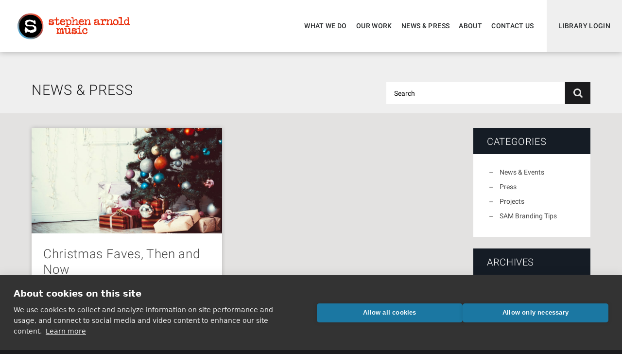

--- FILE ---
content_type: text/html; charset=UTF-8
request_url: https://stephenarnoldmusic.com/2011/12/
body_size: 9046
content:
<!DOCTYPE html>

<!--[if lt IE 7 ]> <html class="ie ie6 ltie7 ltie8 ltie9 ltie10 no-js" lang="en-US"> <![endif]-->
<!--[if IE 7 ]>    <html class="ie ie7 ltie8 ltie9 ltie10 no-js" lang="en-US"> <![endif]-->
<!--[if IE 8 ]>    <html class="ie ie8 ltie9 ltie10 no-js" lang="en-US"> <![endif]-->
<!--[if IE 9 ]>    <html class="ie ie9 ltie10 no-js" lang="en-US"> <![endif]-->
<!--[if gt IE 9]><!--><html class="no-js" lang="en-US"><!--<![endif]-->

<head profile="https://gmpg.org/xfn/11">

	<meta charset="UTF-8">

	<!-- Always force latest IE rendering engine (even in intranet) & Chrome Frame -->
	<meta http-equiv="X-UA-Compatible" content="IE=edge,chrome=1">

	<!-- For Mobile Devices -->
	<meta name="viewport" content="width=device-width, initial-scale=1.0, maximum-scale=1">

  
  <title>December 2011 - Stephen Arnold Music</title>

	<!-- Site Icons -->
	<link rel="apple-touch-icon" sizes="180x180" href="https://stephenarnoldmusic.com/wp-content/themes/stephenarnoldmusic/_/icons/apple-touch-icon.png">
	<link rel="icon" type="image/png" sizes="32x32" href="https://stephenarnoldmusic.com/wp-content/themes/stephenarnoldmusic/_/icons/favicon-32x32.png">
	<link rel="icon" type="image/png" sizes="16x16" href="https://stephenarnoldmusic.com/wp-content/themes/stephenarnoldmusic/_/icons/favicon-16x16.png">
	<link rel="manifest" href="https://stephenarnoldmusic.com/wp-content/themes/stephenarnoldmusic/_/icons/site.webmanifest">
	
	<meta http-equiv="x-dns-prefetch-control" content="on">

  <link rel="profile" href="https://gmpg.org/xfn/11" />

  <!-- For RSS aggregators -->
  <link rel="alternate" type="application/rss+xml" title="Stephen Arnold Music RSS Feed" href="https://stephenarnoldmusic.com/feed/" />

  <!-- For Technorati -->
  <link rel="alternate" type="application/atom+xml" title="Atom 0.3" href="https://stephenarnoldmusic.com/feed/atom/" />
  <link rel="pingback" href="https://stephenarnoldmusic.com/xmlrpc.php" />


  <link href="https://stephenarnoldmusic.com/wp-content/themes/stephenarnoldmusic/style.css?v=20251001" rel="stylesheet" type="text/css" />

	
	<meta name='robots' content='noindex, follow' />

	<meta property="og:locale" content="en_US" />
	<meta property="og:type" content="website" />
	<meta property="og:title" content="December 2011 - Stephen Arnold Music" />
	<meta property="og:url" content="https://stephenarnoldmusic.com/2011/12/" />
	<meta property="og:site_name" content="Stephen Arnold Music" />
	<meta name="twitter:card" content="summary_large_image" />
	<meta name="twitter:site" content="@S_ArnoldMusic" />
	<script type="application/ld+json" class="yoast-schema-graph">{"@context":"https://schema.org","@graph":[{"@type":"CollectionPage","@id":"https://stephenarnoldmusic.com/2011/12/","url":"https://stephenarnoldmusic.com/2011/12/","name":"December 2011 - Stephen Arnold Music","isPartOf":{"@id":"https://stephenarnoldmusic.com/#website"},"primaryImageOfPage":{"@id":"https://stephenarnoldmusic.com/2011/12/#primaryimage"},"image":{"@id":"https://stephenarnoldmusic.com/2011/12/#primaryimage"},"thumbnailUrl":"https://stephenarnoldmusic.com/wp-content/uploads/2011/12/xmas.jpg","breadcrumb":{"@id":"https://stephenarnoldmusic.com/2011/12/#breadcrumb"},"inLanguage":"en-US"},{"@type":"ImageObject","inLanguage":"en-US","@id":"https://stephenarnoldmusic.com/2011/12/#primaryimage","url":"https://stephenarnoldmusic.com/wp-content/uploads/2011/12/xmas.jpg","contentUrl":"https://stephenarnoldmusic.com/wp-content/uploads/2011/12/xmas.jpg","width":900,"height":500,"caption":"mxas tree"},{"@type":"BreadcrumbList","@id":"https://stephenarnoldmusic.com/2011/12/#breadcrumb","itemListElement":[{"@type":"ListItem","position":1,"name":"Home","item":"https://stephenarnoldmusic.com/"},{"@type":"ListItem","position":2,"name":"Archives for December 2011"}]},{"@type":"WebSite","@id":"https://stephenarnoldmusic.com/#website","url":"https://stephenarnoldmusic.com/","name":"Stephen Arnold Music","description":"The World Leader In Sonic Branding","publisher":{"@id":"https://stephenarnoldmusic.com/#organization"},"alternateName":"SAM","potentialAction":[{"@type":"SearchAction","target":{"@type":"EntryPoint","urlTemplate":"https://stephenarnoldmusic.com/?s={search_term_string}"},"query-input":{"@type":"PropertyValueSpecification","valueRequired":true,"valueName":"search_term_string"}}],"inLanguage":"en-US"},{"@type":"Organization","@id":"https://stephenarnoldmusic.com/#organization","name":"Stephen Arnold Music","alternateName":"SAM","url":"https://stephenarnoldmusic.com/","logo":{"@type":"ImageObject","inLanguage":"en-US","@id":"https://stephenarnoldmusic.com/#/schema/logo/image/","url":"https://stephenarnoldmusic.com/wp-content/uploads/2023/04/stephen-arnold-music-site-logo.png","contentUrl":"https://stephenarnoldmusic.com/wp-content/uploads/2023/04/stephen-arnold-music-site-logo.png","width":696,"height":696,"caption":"Stephen Arnold Music"},"image":{"@id":"https://stephenarnoldmusic.com/#/schema/logo/image/"},"sameAs":["https://www.facebook.com/StephenArnoldMusic","https://x.com/S_ArnoldMusic","https://www.linkedin.com/company/stephen-arnold-music/","https://www.youtube.com/stephenarnoldmusic","https://www.instagram.com/sarnoldmusic/"]}]}</script>


<link rel='dns-prefetch' href='//secure.gravatar.com' />
<link rel='dns-prefetch' href='//stats.wp.com' />
<link rel='dns-prefetch' href='//v0.wordpress.com' />
<link rel="alternate" type="application/rss+xml" title="Stephen Arnold Music &raquo; Feed" href="https://stephenarnoldmusic.com/feed/" />
<link rel="alternate" type="application/rss+xml" title="Stephen Arnold Music &raquo; Comments Feed" href="https://stephenarnoldmusic.com/comments/feed/" />
<style id='wp-img-auto-sizes-contain-inline-css' type='text/css'>
img:is([sizes=auto i],[sizes^="auto," i]){contain-intrinsic-size:3000px 1500px}
/*# sourceURL=wp-img-auto-sizes-contain-inline-css */
</style>
<style id='wp-emoji-styles-inline-css' type='text/css'>

	img.wp-smiley, img.emoji {
		display: inline !important;
		border: none !important;
		box-shadow: none !important;
		height: 1em !important;
		width: 1em !important;
		margin: 0 0.07em !important;
		vertical-align: -0.1em !important;
		background: none !important;
		padding: 0 !important;
	}
/*# sourceURL=wp-emoji-styles-inline-css */
</style>
<style id='classic-theme-styles-inline-css' type='text/css'>
/*! This file is auto-generated */
.wp-block-button__link{color:#fff;background-color:#32373c;border-radius:9999px;box-shadow:none;text-decoration:none;padding:calc(.667em + 2px) calc(1.333em + 2px);font-size:1.125em}.wp-block-file__button{background:#32373c;color:#fff;text-decoration:none}
/*# sourceURL=/wp-includes/css/classic-themes.min.css */
</style>
<link rel='stylesheet' id='fvp-frontend-css' href='https://stephenarnoldmusic.com/wp-content/plugins/featured-video-plus/styles/frontend.css?ver=2.3.3' type='text/css' media='all' />
<link rel='stylesheet' id='slb_core-css' href='https://stephenarnoldmusic.com/wp-content/plugins/simple-lightbox/client/css/app.css?ver=2.9.4' type='text/css' media='all' />
<script type="text/javascript" src="https://stephenarnoldmusic.com/wp-includes/js/jquery/jquery.min.js?ver=3.7.1" id="jquery-core-js"></script>
<script type="text/javascript" src="https://stephenarnoldmusic.com/wp-includes/js/jquery/jquery-migrate.min.js?ver=3.4.1" id="jquery-migrate-js"></script>
<script type="text/javascript" src="https://stephenarnoldmusic.com/wp-content/plugins/featured-video-plus/js/jquery.fitvids.min.js?ver=master-2015-08" id="jquery.fitvids-js"></script>
<script type="text/javascript" id="fvp-frontend-js-extra">
/* <![CDATA[ */
var fvpdata = {"ajaxurl":"https://stephenarnoldmusic.com/wp-admin/admin-ajax.php","nonce":"ba6557ca3c","fitvids":"1","dynamic":"","overlay":"","opacity":"0.75","color":"b","width":"640"};
//# sourceURL=fvp-frontend-js-extra
/* ]]> */
</script>
<script type="text/javascript" src="https://stephenarnoldmusic.com/wp-content/plugins/featured-video-plus/js/frontend.min.js?ver=2.3.3" id="fvp-frontend-js"></script>
<script type="text/javascript" id="sam-js-extra">
/* <![CDATA[ */
var samajax = {"ajaxurl":"https://stephenarnoldmusic.com/wp-admin/admin-ajax.php"};
//# sourceURL=sam-js-extra
/* ]]> */
</script>
<script type="text/javascript" src="https://stephenarnoldmusic.com/wp-content/themes/stephenarnoldmusic/_/scripts/src/subscribe-popup-widget.js" id="sam-js"></script>
<link rel="https://api.w.org/" href="https://stephenarnoldmusic.com/wp-json/" />		<script type="text/javascript">
				(function(c,l,a,r,i,t,y){
					c[a]=c[a]||function(){(c[a].q=c[a].q||[]).push(arguments)};t=l.createElement(r);t.async=1;
					t.src="https://www.clarity.ms/tag/"+i+"?ref=wordpress";y=l.getElementsByTagName(r)[0];y.parentNode.insertBefore(t,y);
				})(window, document, "clarity", "script", "v1kwp9zxu9");
		</script>
			<style>img#wpstats{display:none}</style>
		<script>(function(ss,ex){ window.ldfdr=window.ldfdr||function(){(ldfdr._q=ldfdr._q||[]).push([].slice.call(arguments));};(function(d,s){ fs=d.getElementsByTagName(s)[0]; function ce(src){ var cs=d.createElement(s); cs.src=src; cs.async=1; fs.parentNode.insertBefore(cs,fs); };ce('https://sc.lfeeder.com/lftracker_v1_'+ss+(ex?'_'+ex:'')+'.js'); })(document,'script'); })('3P1w24d2yEn8mY5n');</script><link rel="icon" href="https://stephenarnoldmusic.com/wp-content/uploads/2024/11/cropped-SAM24-Favicon-1000x1000-v1-32x32.png" sizes="32x32" />
<link rel="icon" href="https://stephenarnoldmusic.com/wp-content/uploads/2024/11/cropped-SAM24-Favicon-1000x1000-v1-192x192.png" sizes="192x192" />
<link rel="apple-touch-icon" href="https://stephenarnoldmusic.com/wp-content/uploads/2024/11/cropped-SAM24-Favicon-1000x1000-v1-180x180.png" />
<meta name="msapplication-TileImage" content="https://stephenarnoldmusic.com/wp-content/uploads/2024/11/cropped-SAM24-Favicon-1000x1000-v1-270x270.png" />

	<!-- Google Tag Manager -->
	<script>(function(w,d,s,l,i){w[l]=w[l]||[];w[l].push({'gtm.start':
	new Date().getTime(),event:'gtm.js'});var f=d.getElementsByTagName(s)[0],
	j=d.createElement(s),dl=l!='dataLayer'?'&l='+l:'';j.async=true;j.src=
	'https://www.googletagmanager.com/gtm.js?id='+i+dl;f.parentNode.insertBefore(j,f);
	})(window,document,'script','dataLayer','GTM-TQMSL45');</script>
	<!-- End Google Tag Manager -->
	
	<!-- Microsoft Clarity -->
	<script type="text/javascript">
	(function(c,l,a,r,i,t,y){
	c[a]=c[a]||function(){(c[a].q=c[a].q||[]).push(arguments)};
	t=l.createElement(r);t.async=1;t.src="https://www.clarity.ms/tag/"+i;
	y=l.getElementsByTagName(r)[0];y.parentNode.insertBefore(t,y);
	})(window, document, "clarity", "script", "v1kwp9zxu9");
	</script>
	<!-- End Microsoft Clarity -->

<style id='global-styles-inline-css' type='text/css'>
:root{--wp--preset--aspect-ratio--square: 1;--wp--preset--aspect-ratio--4-3: 4/3;--wp--preset--aspect-ratio--3-4: 3/4;--wp--preset--aspect-ratio--3-2: 3/2;--wp--preset--aspect-ratio--2-3: 2/3;--wp--preset--aspect-ratio--16-9: 16/9;--wp--preset--aspect-ratio--9-16: 9/16;--wp--preset--color--black: #000000;--wp--preset--color--cyan-bluish-gray: #abb8c3;--wp--preset--color--white: #ffffff;--wp--preset--color--pale-pink: #f78da7;--wp--preset--color--vivid-red: #cf2e2e;--wp--preset--color--luminous-vivid-orange: #ff6900;--wp--preset--color--luminous-vivid-amber: #fcb900;--wp--preset--color--light-green-cyan: #7bdcb5;--wp--preset--color--vivid-green-cyan: #00d084;--wp--preset--color--pale-cyan-blue: #8ed1fc;--wp--preset--color--vivid-cyan-blue: #0693e3;--wp--preset--color--vivid-purple: #9b51e0;--wp--preset--gradient--vivid-cyan-blue-to-vivid-purple: linear-gradient(135deg,rgb(6,147,227) 0%,rgb(155,81,224) 100%);--wp--preset--gradient--light-green-cyan-to-vivid-green-cyan: linear-gradient(135deg,rgb(122,220,180) 0%,rgb(0,208,130) 100%);--wp--preset--gradient--luminous-vivid-amber-to-luminous-vivid-orange: linear-gradient(135deg,rgb(252,185,0) 0%,rgb(255,105,0) 100%);--wp--preset--gradient--luminous-vivid-orange-to-vivid-red: linear-gradient(135deg,rgb(255,105,0) 0%,rgb(207,46,46) 100%);--wp--preset--gradient--very-light-gray-to-cyan-bluish-gray: linear-gradient(135deg,rgb(238,238,238) 0%,rgb(169,184,195) 100%);--wp--preset--gradient--cool-to-warm-spectrum: linear-gradient(135deg,rgb(74,234,220) 0%,rgb(151,120,209) 20%,rgb(207,42,186) 40%,rgb(238,44,130) 60%,rgb(251,105,98) 80%,rgb(254,248,76) 100%);--wp--preset--gradient--blush-light-purple: linear-gradient(135deg,rgb(255,206,236) 0%,rgb(152,150,240) 100%);--wp--preset--gradient--blush-bordeaux: linear-gradient(135deg,rgb(254,205,165) 0%,rgb(254,45,45) 50%,rgb(107,0,62) 100%);--wp--preset--gradient--luminous-dusk: linear-gradient(135deg,rgb(255,203,112) 0%,rgb(199,81,192) 50%,rgb(65,88,208) 100%);--wp--preset--gradient--pale-ocean: linear-gradient(135deg,rgb(255,245,203) 0%,rgb(182,227,212) 50%,rgb(51,167,181) 100%);--wp--preset--gradient--electric-grass: linear-gradient(135deg,rgb(202,248,128) 0%,rgb(113,206,126) 100%);--wp--preset--gradient--midnight: linear-gradient(135deg,rgb(2,3,129) 0%,rgb(40,116,252) 100%);--wp--preset--font-size--small: 13px;--wp--preset--font-size--medium: 20px;--wp--preset--font-size--large: 36px;--wp--preset--font-size--x-large: 42px;--wp--preset--spacing--20: 0.44rem;--wp--preset--spacing--30: 0.67rem;--wp--preset--spacing--40: 1rem;--wp--preset--spacing--50: 1.5rem;--wp--preset--spacing--60: 2.25rem;--wp--preset--spacing--70: 3.38rem;--wp--preset--spacing--80: 5.06rem;--wp--preset--shadow--natural: 6px 6px 9px rgba(0, 0, 0, 0.2);--wp--preset--shadow--deep: 12px 12px 50px rgba(0, 0, 0, 0.4);--wp--preset--shadow--sharp: 6px 6px 0px rgba(0, 0, 0, 0.2);--wp--preset--shadow--outlined: 6px 6px 0px -3px rgb(255, 255, 255), 6px 6px rgb(0, 0, 0);--wp--preset--shadow--crisp: 6px 6px 0px rgb(0, 0, 0);}:where(.is-layout-flex){gap: 0.5em;}:where(.is-layout-grid){gap: 0.5em;}body .is-layout-flex{display: flex;}.is-layout-flex{flex-wrap: wrap;align-items: center;}.is-layout-flex > :is(*, div){margin: 0;}body .is-layout-grid{display: grid;}.is-layout-grid > :is(*, div){margin: 0;}:where(.wp-block-columns.is-layout-flex){gap: 2em;}:where(.wp-block-columns.is-layout-grid){gap: 2em;}:where(.wp-block-post-template.is-layout-flex){gap: 1.25em;}:where(.wp-block-post-template.is-layout-grid){gap: 1.25em;}.has-black-color{color: var(--wp--preset--color--black) !important;}.has-cyan-bluish-gray-color{color: var(--wp--preset--color--cyan-bluish-gray) !important;}.has-white-color{color: var(--wp--preset--color--white) !important;}.has-pale-pink-color{color: var(--wp--preset--color--pale-pink) !important;}.has-vivid-red-color{color: var(--wp--preset--color--vivid-red) !important;}.has-luminous-vivid-orange-color{color: var(--wp--preset--color--luminous-vivid-orange) !important;}.has-luminous-vivid-amber-color{color: var(--wp--preset--color--luminous-vivid-amber) !important;}.has-light-green-cyan-color{color: var(--wp--preset--color--light-green-cyan) !important;}.has-vivid-green-cyan-color{color: var(--wp--preset--color--vivid-green-cyan) !important;}.has-pale-cyan-blue-color{color: var(--wp--preset--color--pale-cyan-blue) !important;}.has-vivid-cyan-blue-color{color: var(--wp--preset--color--vivid-cyan-blue) !important;}.has-vivid-purple-color{color: var(--wp--preset--color--vivid-purple) !important;}.has-black-background-color{background-color: var(--wp--preset--color--black) !important;}.has-cyan-bluish-gray-background-color{background-color: var(--wp--preset--color--cyan-bluish-gray) !important;}.has-white-background-color{background-color: var(--wp--preset--color--white) !important;}.has-pale-pink-background-color{background-color: var(--wp--preset--color--pale-pink) !important;}.has-vivid-red-background-color{background-color: var(--wp--preset--color--vivid-red) !important;}.has-luminous-vivid-orange-background-color{background-color: var(--wp--preset--color--luminous-vivid-orange) !important;}.has-luminous-vivid-amber-background-color{background-color: var(--wp--preset--color--luminous-vivid-amber) !important;}.has-light-green-cyan-background-color{background-color: var(--wp--preset--color--light-green-cyan) !important;}.has-vivid-green-cyan-background-color{background-color: var(--wp--preset--color--vivid-green-cyan) !important;}.has-pale-cyan-blue-background-color{background-color: var(--wp--preset--color--pale-cyan-blue) !important;}.has-vivid-cyan-blue-background-color{background-color: var(--wp--preset--color--vivid-cyan-blue) !important;}.has-vivid-purple-background-color{background-color: var(--wp--preset--color--vivid-purple) !important;}.has-black-border-color{border-color: var(--wp--preset--color--black) !important;}.has-cyan-bluish-gray-border-color{border-color: var(--wp--preset--color--cyan-bluish-gray) !important;}.has-white-border-color{border-color: var(--wp--preset--color--white) !important;}.has-pale-pink-border-color{border-color: var(--wp--preset--color--pale-pink) !important;}.has-vivid-red-border-color{border-color: var(--wp--preset--color--vivid-red) !important;}.has-luminous-vivid-orange-border-color{border-color: var(--wp--preset--color--luminous-vivid-orange) !important;}.has-luminous-vivid-amber-border-color{border-color: var(--wp--preset--color--luminous-vivid-amber) !important;}.has-light-green-cyan-border-color{border-color: var(--wp--preset--color--light-green-cyan) !important;}.has-vivid-green-cyan-border-color{border-color: var(--wp--preset--color--vivid-green-cyan) !important;}.has-pale-cyan-blue-border-color{border-color: var(--wp--preset--color--pale-cyan-blue) !important;}.has-vivid-cyan-blue-border-color{border-color: var(--wp--preset--color--vivid-cyan-blue) !important;}.has-vivid-purple-border-color{border-color: var(--wp--preset--color--vivid-purple) !important;}.has-vivid-cyan-blue-to-vivid-purple-gradient-background{background: var(--wp--preset--gradient--vivid-cyan-blue-to-vivid-purple) !important;}.has-light-green-cyan-to-vivid-green-cyan-gradient-background{background: var(--wp--preset--gradient--light-green-cyan-to-vivid-green-cyan) !important;}.has-luminous-vivid-amber-to-luminous-vivid-orange-gradient-background{background: var(--wp--preset--gradient--luminous-vivid-amber-to-luminous-vivid-orange) !important;}.has-luminous-vivid-orange-to-vivid-red-gradient-background{background: var(--wp--preset--gradient--luminous-vivid-orange-to-vivid-red) !important;}.has-very-light-gray-to-cyan-bluish-gray-gradient-background{background: var(--wp--preset--gradient--very-light-gray-to-cyan-bluish-gray) !important;}.has-cool-to-warm-spectrum-gradient-background{background: var(--wp--preset--gradient--cool-to-warm-spectrum) !important;}.has-blush-light-purple-gradient-background{background: var(--wp--preset--gradient--blush-light-purple) !important;}.has-blush-bordeaux-gradient-background{background: var(--wp--preset--gradient--blush-bordeaux) !important;}.has-luminous-dusk-gradient-background{background: var(--wp--preset--gradient--luminous-dusk) !important;}.has-pale-ocean-gradient-background{background: var(--wp--preset--gradient--pale-ocean) !important;}.has-electric-grass-gradient-background{background: var(--wp--preset--gradient--electric-grass) !important;}.has-midnight-gradient-background{background: var(--wp--preset--gradient--midnight) !important;}.has-small-font-size{font-size: var(--wp--preset--font-size--small) !important;}.has-medium-font-size{font-size: var(--wp--preset--font-size--medium) !important;}.has-large-font-size{font-size: var(--wp--preset--font-size--large) !important;}.has-x-large-font-size{font-size: var(--wp--preset--font-size--x-large) !important;}
/*# sourceURL=global-styles-inline-css */
</style>
</head>
<body class="archive date wp-theme-stephenarnoldmusic post-christmas-faves-then-and-now" >
	<!-- Google Tag Manager (noscript) -->
	<noscript><iframe src="https://www.googletagmanager.com/ns.html?id=GTM-TQMSL45"
	height="0" width="0" style="display:none;visibility:hidden"></iframe></noscript>
	<!-- End Google Tag Manager (noscript) -->
	<div id="wrapper" class="clearfix">
		<header id="page-header">
			
					  
			<div class="inner-wrapper">
  			<nav id="sam-portals">
	  			<ul>
		  			<li class="nav-vaultlogin"><a href="https://search.stephenarnoldmusic.com" target="_blank">Library Login</a></li>
	  			</ul>
  			</nav>
  			<nav id="main-nav">
  			  <ul id="main-nav-menu" class="sf-menu"><li id="menu-item-13270" class="nav-whatwedo"><a href="https://stephenarnoldmusic.com/sonic-branding/">What We Do</a>
<ul class="sub-menu">
	<li id="menu-item-13266" class="nav-sonicbranding"><a href="https://stephenarnoldmusic.com/sonic-branding/">Sonic Branding</a></li>
	<li id="menu-item-9691" class="nav-custommusic"><a href="https://stephenarnoldmusic.com/custom-music/">Custom Music</a></li>
	<li id="menu-item-31" class="nav-productionmusic"><a href="https://stephenarnoldmusic.com/production-music-library/">Production Music</a></li>
	<li id="menu-item-10012" class="nav-industries"><a href="https://stephenarnoldmusic.com/international/">Industries</a>
	<ul class="sub-menu">
		<li id="menu-item-6420" class="nav-international"><a href="https://stephenarnoldmusic.com/international/">International</a></li>
		<li id="menu-item-10018" class="nav-sports"><a href="https://stephenarnoldmusic.com/sports/">Sports</a></li>
		<li id="menu-item-10100" class="nav-news"><a href="https://stephenarnoldmusic.com/news-music/">News</a></li>
		<li id="menu-item-12854" class="nav-advertising"><a href="https://stephenarnoldmusic.com/advertising/">Advertising</a></li>
		<li id="menu-item-9692" class="nav-experientialsound"><a href="https://stephenarnoldmusic.com/experiential-sound/">Experiential Sound</a></li>
		<li id="menu-item-10229" class="nav-entertainment"><a href="https://stephenarnoldmusic.com/entertainment/">Entertainment</a></li>
		<li id="menu-item-12853" class="nav-productsonification"><a href="https://stephenarnoldmusic.com/product-sonification/">Product Sonification</a></li>
		<li id="menu-item-9870" class="nav-travel038tourism"><a href="https://stephenarnoldmusic.com/travel/">Travel &#038; Tourism</a></li>
	</ul>
</li>
</ul>
</li>
<li id="menu-item-9693" class="nav-ourwork"><a href="https://stephenarnoldmusic.com/our-music/">Our Work</a>
<ul class="sub-menu">
	<li id="menu-item-28" class="nav-ourmusic"><a href="https://stephenarnoldmusic.com/our-music/">Our Music</a></li>
	<li id="menu-item-9694" class="nav-casestudies"><a href="https://stephenarnoldmusic.com/case-studies/">Case Studies</a></li>
</ul>
</li>
<li id="menu-item-4259" class="nav-news038press"><a href="https://stephenarnoldmusic.com/news/">News &#038; Press</a></li>
<li id="menu-item-9653" class="nav-about"><a href="https://stephenarnoldmusic.com/our-story/">About</a>
<ul class="sub-menu">
	<li id="menu-item-9541" class="nav-ourstory"><a href="https://stephenarnoldmusic.com/our-story/">Our Story</a></li>
	<li id="menu-item-32" class="nav-whoweare"><a href="https://stephenarnoldmusic.com/who-we-are/">Who We Are</a></li>
</ul>
</li>
<li id="menu-item-25" class="nav-contactus"><a href="https://stephenarnoldmusic.com/contact-us/">Contact Us</a></li>
</ul>  			</nav> <!-- /#main-nav -->
  			<a href="https://stephenarnoldmusic.com" id="logo">Stephen Arnold Music</a>
  			<a href="javascript:;" id="mobile-nav-trigger">Menu</a>
			</div> <!-- /.inner-wrapper -->
			
						
		</header> <!-- end #page-header -->
	<div class="content-header">
		<div class="inner-wrapper">
			<h1 class="page-title"><a href="https://stephenarnoldmusic.com/news/">News &#038; Press</a></h1>
			<div class="blog-search-form">
				<form action="https://stephenarnoldmusic.com" class="searchform" id="searchform" method="get">
  <div class="field-container clearfix">
    <label for="s" class="screen-reader-text">Search for:</label>
    <input type="text" id="s" name="s" value="" placeholder="Search" />
    <input type="submit" value="Search" id="searchsubmit" />
  </div>
</form>			</div>
		</div>
	</div>

  <div id="content" class="two-column clearfix">
    <div class="inner-wrapper">
      <div id="main" class="clearfix">

     	
        <section id="post-listings">

      	
      	  <article class="post-1392 post type-post status-publish format-standard has-post-thumbnail hentry category-news-events tag-a-christmas-carol tag-bob-seger tag-christmas tag-christmas-music tag-rudolph-the-red-nosed-reindeer tag-sonic-brand tag-sonic-branding tag-stephen-arnold-music tag-the-little-drummer-boy">
	      	  <div class="post-summary">

					    					      <div class="post-img">
					    		<a href="https://stephenarnoldmusic.com/christmas-faves-then-and-now/" title="Christmas Faves, Then and Now" class="featured-img"><img width="900" height="500" src="https://stephenarnoldmusic.com/wp-content/uploads/2011/12/xmas.jpg" class="attachment-full size-full wp-post-image" alt="mxas tree" decoding="async" fetchpriority="high" srcset="https://stephenarnoldmusic.com/wp-content/uploads/2011/12/xmas.jpg 900w, https://stephenarnoldmusic.com/wp-content/uploads/2011/12/xmas-315x175.jpg 315w, https://stephenarnoldmusic.com/wp-content/uploads/2011/12/xmas-768x427.jpg 768w, https://stephenarnoldmusic.com/wp-content/uploads/2011/12/xmas-880x490.jpg 880w" sizes="(max-width: 900px) 100vw, 900px" data-attachment-id="4036" data-permalink="https://stephenarnoldmusic.com/christmas-faves-then-and-now/xmas/" data-orig-file="https://stephenarnoldmusic.com/wp-content/uploads/2011/12/xmas.jpg" data-orig-size="900,500" data-comments-opened="1" data-image-meta="{&quot;aperture&quot;:&quot;0&quot;,&quot;credit&quot;:&quot;&quot;,&quot;camera&quot;:&quot;&quot;,&quot;caption&quot;:&quot;&quot;,&quot;created_timestamp&quot;:&quot;0&quot;,&quot;copyright&quot;:&quot;&quot;,&quot;focal_length&quot;:&quot;0&quot;,&quot;iso&quot;:&quot;0&quot;,&quot;shutter_speed&quot;:&quot;0&quot;,&quot;title&quot;:&quot;&quot;,&quot;orientation&quot;:&quot;0&quot;}" data-image-title="xmas" data-image-description="" data-image-caption="" data-medium-file="https://stephenarnoldmusic.com/wp-content/uploads/2011/12/xmas-315x175.jpg" data-large-file="https://stephenarnoldmusic.com/wp-content/uploads/2011/12/xmas-880x490.jpg" /></a>
					      </div>
					    
					    <h3><a href="https://stephenarnoldmusic.com/christmas-faves-then-and-now/">Christmas Faves, Then and Now</a></h3>

					    <p>The “Arts” always come out in full bloom at year’s end. We all have our favorite, iconic holiday book/film/play/TV show, maybe even a favorite toy, and last but not least, favorite Christmas song or carol. Since I was a kid, some of those iconic holiday classics have been replaced &#8212; a change made ever more apparent as the father of three young ones (although only one still young enough to [&hellip;]</p>

					    <a href="https://stephenarnoldmusic.com/christmas-faves-then-and-now/" class="read-more">Read More »</a>
					  </div>
      	  </article>

      	
    		</section> <!-- /#post-listings -->

    		
<div class="posts-nav">
	<div class="prev-posts"></div>
	<div class="next-posts"></div>
</div>
  	  
      </div> <!-- /#main -->

      <aside id="sidebar">

  
	<div id="categories-nav" class="section-nav">
    <h3 class="header5">Categories</h3>
    <ul class="archive-links dash-bullets">

		  
				<li><a href="https://stephenarnoldmusic.com/category/news-events/">News &amp; Events</a></li>

			
				<li><a href="https://stephenarnoldmusic.com/category/press/">Press</a></li>

			
				<li><a href="https://stephenarnoldmusic.com/category/projects/">Projects</a></li>

			
				<li><a href="https://stephenarnoldmusic.com/category/sam-branding-tips/">SAM Branding Tips</a></li>

			
    </ul>
  </div> <!-- End #categories-nav -->


  
  <div class="section-nav" id="archives-nav">
    <h3 class="header5">Archives</h3>
    <ul class="archive-links dash-bullets">
  	  <li><a href='https://stephenarnoldmusic.com/2026/01/'>January 2026</a></li><li><a href='https://stephenarnoldmusic.com/2025/12/'>December 2025</a></li><li><a href='https://stephenarnoldmusic.com/2025/11/'>November 2025</a></li><li><a href='https://stephenarnoldmusic.com/2025/10/'>October 2025</a></li><li><a href='https://stephenarnoldmusic.com/2025/09/'>September 2025</a></li><li><a href='https://stephenarnoldmusic.com/2025/08/'>August 2025</a></li>
  	      </ul>
  	      <ul id="additional-archives" class="archive-links dash-bullets">

  	    <li><a href='https://stephenarnoldmusic.com/2025/07/'>July 2025</a></li><li><a href='https://stephenarnoldmusic.com/2025/06/'>June 2025</a></li><li><a href='https://stephenarnoldmusic.com/2025/05/'>May 2025</a></li><li><a href='https://stephenarnoldmusic.com/2025/04/'>April 2025</a></li><li><a href='https://stephenarnoldmusic.com/2025/03/'>March 2025</a></li><li><a href='https://stephenarnoldmusic.com/2025/02/'>February 2025</a></li><li><a href='https://stephenarnoldmusic.com/2025/01/'>January 2025</a></li><li><a href='https://stephenarnoldmusic.com/2024/12/'>December 2024</a></li><li><a href='https://stephenarnoldmusic.com/2024/11/'>November 2024</a></li><li><a href='https://stephenarnoldmusic.com/2024/10/'>October 2024</a></li><li><a href='https://stephenarnoldmusic.com/2024/09/'>September 2024</a></li><li><a href='https://stephenarnoldmusic.com/2024/08/'>August 2024</a></li><li><a href='https://stephenarnoldmusic.com/2024/07/'>July 2024</a></li><li><a href='https://stephenarnoldmusic.com/2024/06/'>June 2024</a></li><li><a href='https://stephenarnoldmusic.com/2024/05/'>May 2024</a></li><li><a href='https://stephenarnoldmusic.com/2024/04/'>April 2024</a></li><li><a href='https://stephenarnoldmusic.com/2024/03/'>March 2024</a></li><li><a href='https://stephenarnoldmusic.com/2024/02/'>February 2024</a></li><li><a href='https://stephenarnoldmusic.com/2024/01/'>January 2024</a></li><li><a href='https://stephenarnoldmusic.com/2023/12/'>December 2023</a></li><li><a href='https://stephenarnoldmusic.com/2023/11/'>November 2023</a></li><li><a href='https://stephenarnoldmusic.com/2023/10/'>October 2023</a></li><li><a href='https://stephenarnoldmusic.com/2023/09/'>September 2023</a></li><li><a href='https://stephenarnoldmusic.com/2023/08/'>August 2023</a></li><li><a href='https://stephenarnoldmusic.com/2023/07/'>July 2023</a></li><li><a href='https://stephenarnoldmusic.com/2023/06/'>June 2023</a></li><li><a href='https://stephenarnoldmusic.com/2023/05/'>May 2023</a></li><li><a href='https://stephenarnoldmusic.com/2023/04/'>April 2023</a></li><li><a href='https://stephenarnoldmusic.com/2023/03/'>March 2023</a></li><li><a href='https://stephenarnoldmusic.com/2023/02/'>February 2023</a></li><li><a href='https://stephenarnoldmusic.com/2022/11/'>November 2022</a></li><li><a href='https://stephenarnoldmusic.com/2022/10/'>October 2022</a></li><li><a href='https://stephenarnoldmusic.com/2022/09/'>September 2022</a></li><li><a href='https://stephenarnoldmusic.com/2022/05/'>May 2022</a></li><li><a href='https://stephenarnoldmusic.com/2022/03/'>March 2022</a></li><li><a href='https://stephenarnoldmusic.com/2022/02/'>February 2022</a></li><li><a href='https://stephenarnoldmusic.com/2022/01/'>January 2022</a></li><li><a href='https://stephenarnoldmusic.com/2021/11/'>November 2021</a></li><li><a href='https://stephenarnoldmusic.com/2021/10/'>October 2021</a></li><li><a href='https://stephenarnoldmusic.com/2021/09/'>September 2021</a></li><li><a href='https://stephenarnoldmusic.com/2021/08/'>August 2021</a></li><li><a href='https://stephenarnoldmusic.com/2021/06/'>June 2021</a></li><li><a href='https://stephenarnoldmusic.com/2021/05/'>May 2021</a></li><li><a href='https://stephenarnoldmusic.com/2021/02/'>February 2021</a></li><li><a href='https://stephenarnoldmusic.com/2020/11/'>November 2020</a></li><li><a href='https://stephenarnoldmusic.com/2020/09/'>September 2020</a></li><li><a href='https://stephenarnoldmusic.com/2020/08/'>August 2020</a></li><li><a href='https://stephenarnoldmusic.com/2020/07/'>July 2020</a></li><li><a href='https://stephenarnoldmusic.com/2020/06/'>June 2020</a></li><li><a href='https://stephenarnoldmusic.com/2020/05/'>May 2020</a></li><li><a href='https://stephenarnoldmusic.com/2020/04/'>April 2020</a></li><li><a href='https://stephenarnoldmusic.com/2020/02/'>February 2020</a></li><li><a href='https://stephenarnoldmusic.com/2019/10/'>October 2019</a></li><li><a href='https://stephenarnoldmusic.com/2019/09/'>September 2019</a></li><li><a href='https://stephenarnoldmusic.com/2019/08/'>August 2019</a></li><li><a href='https://stephenarnoldmusic.com/2019/07/'>July 2019</a></li><li><a href='https://stephenarnoldmusic.com/2019/06/'>June 2019</a></li><li><a href='https://stephenarnoldmusic.com/2019/05/'>May 2019</a></li><li><a href='https://stephenarnoldmusic.com/2019/04/'>April 2019</a></li><li><a href='https://stephenarnoldmusic.com/2019/03/'>March 2019</a></li><li><a href='https://stephenarnoldmusic.com/2019/02/'>February 2019</a></li><li><a href='https://stephenarnoldmusic.com/2019/01/'>January 2019</a></li><li><a href='https://stephenarnoldmusic.com/2018/12/'>December 2018</a></li><li><a href='https://stephenarnoldmusic.com/2018/11/'>November 2018</a></li><li><a href='https://stephenarnoldmusic.com/2018/10/'>October 2018</a></li><li><a href='https://stephenarnoldmusic.com/2018/08/'>August 2018</a></li><li><a href='https://stephenarnoldmusic.com/2018/07/'>July 2018</a></li><li><a href='https://stephenarnoldmusic.com/2018/06/'>June 2018</a></li><li><a href='https://stephenarnoldmusic.com/2018/05/'>May 2018</a></li><li><a href='https://stephenarnoldmusic.com/2018/04/'>April 2018</a></li><li><a href='https://stephenarnoldmusic.com/2018/03/'>March 2018</a></li><li><a href='https://stephenarnoldmusic.com/2018/02/'>February 2018</a></li><li><a href='https://stephenarnoldmusic.com/2018/01/'>January 2018</a></li><li><a href='https://stephenarnoldmusic.com/2017/12/'>December 2017</a></li><li><a href='https://stephenarnoldmusic.com/2017/11/'>November 2017</a></li><li><a href='https://stephenarnoldmusic.com/2017/10/'>October 2017</a></li><li><a href='https://stephenarnoldmusic.com/2017/09/'>September 2017</a></li><li><a href='https://stephenarnoldmusic.com/2017/08/'>August 2017</a></li><li><a href='https://stephenarnoldmusic.com/2017/07/'>July 2017</a></li><li><a href='https://stephenarnoldmusic.com/2017/06/'>June 2017</a></li><li><a href='https://stephenarnoldmusic.com/2017/05/'>May 2017</a></li><li><a href='https://stephenarnoldmusic.com/2017/03/'>March 2017</a></li><li><a href='https://stephenarnoldmusic.com/2017/02/'>February 2017</a></li><li><a href='https://stephenarnoldmusic.com/2017/01/'>January 2017</a></li><li><a href='https://stephenarnoldmusic.com/2016/11/'>November 2016</a></li><li><a href='https://stephenarnoldmusic.com/2016/10/'>October 2016</a></li><li><a href='https://stephenarnoldmusic.com/2016/09/'>September 2016</a></li><li><a href='https://stephenarnoldmusic.com/2016/08/'>August 2016</a></li><li><a href='https://stephenarnoldmusic.com/2016/07/'>July 2016</a></li><li><a href='https://stephenarnoldmusic.com/2016/06/'>June 2016</a></li><li><a href='https://stephenarnoldmusic.com/2016/05/'>May 2016</a></li><li><a href='https://stephenarnoldmusic.com/2016/04/'>April 2016</a></li><li><a href='https://stephenarnoldmusic.com/2016/03/'>March 2016</a></li><li><a href='https://stephenarnoldmusic.com/2016/02/'>February 2016</a></li><li><a href='https://stephenarnoldmusic.com/2016/01/'>January 2016</a></li><li><a href='https://stephenarnoldmusic.com/2015/12/'>December 2015</a></li><li><a href='https://stephenarnoldmusic.com/2015/10/'>October 2015</a></li><li><a href='https://stephenarnoldmusic.com/2015/08/'>August 2015</a></li><li><a href='https://stephenarnoldmusic.com/2015/07/'>July 2015</a></li><li><a href='https://stephenarnoldmusic.com/2015/06/'>June 2015</a></li><li><a href='https://stephenarnoldmusic.com/2015/05/'>May 2015</a></li><li><a href='https://stephenarnoldmusic.com/2015/04/'>April 2015</a></li><li><a href='https://stephenarnoldmusic.com/2015/03/'>March 2015</a></li><li><a href='https://stephenarnoldmusic.com/2015/02/'>February 2015</a></li><li><a href='https://stephenarnoldmusic.com/2015/01/'>January 2015</a></li><li><a href='https://stephenarnoldmusic.com/2014/12/'>December 2014</a></li><li><a href='https://stephenarnoldmusic.com/2014/11/'>November 2014</a></li><li><a href='https://stephenarnoldmusic.com/2014/10/'>October 2014</a></li><li><a href='https://stephenarnoldmusic.com/2014/09/'>September 2014</a></li><li><a href='https://stephenarnoldmusic.com/2014/08/'>August 2014</a></li><li><a href='https://stephenarnoldmusic.com/2014/07/'>July 2014</a></li><li><a href='https://stephenarnoldmusic.com/2014/06/'>June 2014</a></li><li><a href='https://stephenarnoldmusic.com/2014/05/'>May 2014</a></li><li><a href='https://stephenarnoldmusic.com/2014/04/'>April 2014</a></li><li><a href='https://stephenarnoldmusic.com/2014/03/'>March 2014</a></li><li><a href='https://stephenarnoldmusic.com/2014/02/'>February 2014</a></li><li><a href='https://stephenarnoldmusic.com/2013/12/'>December 2013</a></li><li><a href='https://stephenarnoldmusic.com/2013/11/'>November 2013</a></li><li><a href='https://stephenarnoldmusic.com/2013/10/'>October 2013</a></li><li><a href='https://stephenarnoldmusic.com/2013/09/'>September 2013</a></li><li><a href='https://stephenarnoldmusic.com/2013/08/'>August 2013</a></li><li><a href='https://stephenarnoldmusic.com/2013/07/'>July 2013</a></li><li><a href='https://stephenarnoldmusic.com/2013/06/'>June 2013</a></li><li><a href='https://stephenarnoldmusic.com/2013/05/'>May 2013</a></li><li><a href='https://stephenarnoldmusic.com/2013/04/'>April 2013</a></li><li><a href='https://stephenarnoldmusic.com/2013/03/'>March 2013</a></li><li><a href='https://stephenarnoldmusic.com/2013/02/'>February 2013</a></li><li><a href='https://stephenarnoldmusic.com/2013/01/'>January 2013</a></li><li><a href='https://stephenarnoldmusic.com/2012/12/'>December 2012</a></li><li><a href='https://stephenarnoldmusic.com/2012/11/'>November 2012</a></li><li><a href='https://stephenarnoldmusic.com/2012/10/'>October 2012</a></li><li><a href='https://stephenarnoldmusic.com/2012/09/'>September 2012</a></li><li><a href='https://stephenarnoldmusic.com/2012/07/'>July 2012</a></li><li><a href='https://stephenarnoldmusic.com/2012/06/'>June 2012</a></li><li><a href='https://stephenarnoldmusic.com/2012/05/'>May 2012</a></li><li><a href='https://stephenarnoldmusic.com/2012/04/'>April 2012</a></li><li><a href='https://stephenarnoldmusic.com/2012/03/'>March 2012</a></li><li><a href='https://stephenarnoldmusic.com/2012/02/'>February 2012</a></li><li><a href='https://stephenarnoldmusic.com/2012/01/'>January 2012</a></li><li><a href='https://stephenarnoldmusic.com/2011/12/' aria-current="page">December 2011</a></li><li><a href='https://stephenarnoldmusic.com/2011/11/'>November 2011</a></li><li><a href='https://stephenarnoldmusic.com/2011/10/'>October 2011</a></li><li><a href='https://stephenarnoldmusic.com/2011/09/'>September 2011</a></li><li><a href='https://stephenarnoldmusic.com/2011/08/'>August 2011</a></li><li><a href='https://stephenarnoldmusic.com/2011/07/'>July 2011</a></li><li><a href='https://stephenarnoldmusic.com/2011/06/'>June 2011</a></li><li><a href='https://stephenarnoldmusic.com/2011/05/'>May 2011</a></li><li><a href='https://stephenarnoldmusic.com/2011/04/'>April 2011</a></li><li><a href='https://stephenarnoldmusic.com/2011/03/'>March 2011</a></li><li><a href='https://stephenarnoldmusic.com/2011/02/'>February 2011</a></li><li><a href='https://stephenarnoldmusic.com/2011/01/'>January 2011</a></li><li><a href='https://stephenarnoldmusic.com/2010/12/'>December 2010</a></li><li><a href='https://stephenarnoldmusic.com/2010/11/'>November 2010</a></li><li><a href='https://stephenarnoldmusic.com/2010/10/'>October 2010</a></li><li><a href='https://stephenarnoldmusic.com/2010/09/'>September 2010</a></li><li><a href='https://stephenarnoldmusic.com/2010/08/'>August 2010</a></li><li><a href='https://stephenarnoldmusic.com/2010/07/'>July 2010</a></li><li><a href='https://stephenarnoldmusic.com/2010/06/'>June 2010</a></li><li><a href='https://stephenarnoldmusic.com/2010/04/'>April 2010</a></li><li><a href='https://stephenarnoldmusic.com/2010/03/'>March 2010</a></li><li><a href='https://stephenarnoldmusic.com/2010/02/'>February 2010</a></li><li><a href='https://stephenarnoldmusic.com/2010/01/'>January 2010</a></li><li><a href='https://stephenarnoldmusic.com/2009/12/'>December 2009</a></li><li><a href='https://stephenarnoldmusic.com/2009/11/'>November 2009</a></li><li><a href='https://stephenarnoldmusic.com/2009/10/'>October 2009</a></li><li><a href='https://stephenarnoldmusic.com/2009/08/'>August 2009</a></li><li><a href='https://stephenarnoldmusic.com/2009/07/'>July 2009</a></li><li><a href='https://stephenarnoldmusic.com/2009/06/'>June 2009</a></li><li><a href='https://stephenarnoldmusic.com/2009/05/'>May 2009</a></li><li><a href='https://stephenarnoldmusic.com/2009/04/'>April 2009</a></li><li><a href='https://stephenarnoldmusic.com/2008/10/'>October 2008</a></li>    </ul> <!-- End #additional-archives -->

    	    <a href="javascript:;" id="more-archives-btn">more »</a>
	  
  </div> <!-- End #archives-nav -->


  
</aside> <!-- End #sidebar -->
    </div> <!-- /.inner-wrapper -->
  </div> <!-- /#content -->

    <footer id="page-footer">
      <div class="inner-wrapper">
  			<div class="social-media-channels clearfix">
				  <ul>
						<li><a href="https://www.linkedin.com/company/stephen-arnold-music/" class="linkedin-link" target="_blank" aria-label="Visit Stephen Arnold Music on LinkedIn"></a></li>
						<li><a href="https://www.youtube.com/stephenarnoldmusic" class="youtube-link" target="_blank" aria-label="Visit Stephen Arnold Music on YouTube"></a></li>
				    <li><a href="https://www.facebook.com/StephenArnoldMusic" class="facebook-link" target="_blank" aria-label="Visit Stephen Arnold Music on Facebook"></a></li>
						<li><a href="https://www.instagram.com/sarnoldmusic/" class="instagram-link" target="_blank" aria-label="Visit Stephen Arnold Music on Instagram"></a></li>
				    <li><a href="https://x.com/S_ArnoldMusic" class="x-link" target="_blank" aria-label="Visit Stephen Arnold Music on X"></a></li>
				  </ul>
				</div> <!-- /.social-media-channels -->
      	<div class="copyright">
  	    	<p>&copy; 2026 Stephen Arnold Music. All rights reserved. <span class="divider">|</span> <a href="https://stephenarnoldmusic.com/privacy-policy/"><nobr>Privacy & Cookie Policy</nobr></a> <span class="divider">|</span> <nobr>Give us a call at <a href="tel:2147261600">(214) 726-1600</a></nobr></p>
      	</div> <!-- /.copyright -->
      </div> <!-- /.inner-wrapper -->
    </footer> <!-- /#page-footer -->

    <div id="project-overlay" class="overlay">
		  <div class="lightbox-wrapper">
			  <div class="lightbox">
				  <div class="lightbox-content">
					  <div class="video-container"></div>
				  </div> <!-- /.lightbox-content -->
				</div> <!-- /.lightbox -->
		  </div> <!-- /.lightbox-wrapper -->
			<a href="javascript:;" class="close-btn"></a>
			<a href="javascript:;" class="prev-btn"></a>
			<a href="javascript:;" class="next-btn"></a>
	  </div> <!-- /#video-overlay -->

	  <div id="staff-overlay" class="overlay">
		  <div class="lightbox-wrapper">
			  <div class="lightbox">
				  <div class="lightbox-content"></div>
				</div> <!-- /.lightbox -->
		  </div> <!-- /.lightbox-wrapper -->
			<a href="javascript:;" class="close-btn"></a>
			<a href="javascript:;" class="prev-btn"></a>
			<a href="javascript:;" class="next-btn"></a>
	  </div> <!-- /#story-overlay -->

	  <div id="international-project-overlay" class="overlay">
		  <div class="lightbox-wrapper">
			  <div class="lightbox">
				  <div class="lightbox-content"></div>
				</div> <!-- /.lightbox -->
		  </div> <!-- /.lightbox-wrapper -->
			<a href="javascript:;" class="close-btn"></a>
			<a href="javascript:;" class="prev-btn"></a>
			<a href="javascript:;" class="next-btn"></a>
	  </div> <!-- /#story-overlay -->
		
		<div id="sonic-branding-project-overlay" class="overlay">
			<div class="lightbox-wrapper">
				<div class="lightbox">
					<div class="lightbox-content"></div>
				</div> <!-- /.lightbox -->
			</div> <!-- /.lightbox-wrapper -->
			<a href="javascript:;" class="close-btn"></a>
			<a href="javascript:;" class="prev-btn"></a>
			<a href="javascript:;" class="next-btn"></a>
		</div> <!-- /#sonic-branding-project-overlay -->
		
	  		
		
  </div> <!-- /#wrapper -->
	<script type="speculationrules">
{"prefetch":[{"source":"document","where":{"and":[{"href_matches":"/*"},{"not":{"href_matches":["/wp-*.php","/wp-admin/*","/wp-content/uploads/*","/wp-content/*","/wp-content/plugins/*","/wp-content/themes/stephenarnoldmusic/*","/*\\?(.+)"]}},{"not":{"selector_matches":"a[rel~=\"nofollow\"]"}},{"not":{"selector_matches":".no-prefetch, .no-prefetch a"}}]},"eagerness":"conservative"}]}
</script>
<script type="text/javascript" id="sam-scripts-js-extra">
/* <![CDATA[ */
var sam_ajax = {"ajaxurl":"https://stephenarnoldmusic.com/wp-admin/admin-ajax.php"};
var sam_ajax = {"ajaxurl":"https://stephenarnoldmusic.com/wp-admin/admin-ajax.php"};
//# sourceURL=sam-scripts-js-extra
/* ]]> */
</script>
<script type="text/javascript" src="https://stephenarnoldmusic.com/wp-content/themes/stephenarnoldmusic/_/scripts/scripts.min.js?ver=20190408" id="sam-scripts-js" defer="defer" data-wp-strategy="defer"></script>
<script type="text/javascript" id="jetpack-stats-js-before">
/* <![CDATA[ */
_stq = window._stq || [];
_stq.push([ "view", JSON.parse("{\"v\":\"ext\",\"blog\":\"129691879\",\"post\":\"0\",\"tz\":\"-8\",\"srv\":\"stephenarnoldmusic.com\",\"arch_date\":\"2011\\\/12\",\"arch_results\":\"1\",\"j\":\"1:15.3.1\"}") ]);
_stq.push([ "clickTrackerInit", "129691879", "0" ]);
//# sourceURL=jetpack-stats-js-before
/* ]]> */
</script>
<script type="text/javascript" src="https://stats.wp.com/e-202603.js" id="jetpack-stats-js" defer="defer" data-wp-strategy="defer"></script>
<script id="wp-emoji-settings" type="application/json">
{"baseUrl":"https://s.w.org/images/core/emoji/17.0.2/72x72/","ext":".png","svgUrl":"https://s.w.org/images/core/emoji/17.0.2/svg/","svgExt":".svg","source":{"concatemoji":"https://stephenarnoldmusic.com/wp-includes/js/wp-emoji-release.min.js"}}
</script>
<script type="module">
/* <![CDATA[ */
/*! This file is auto-generated */
const a=JSON.parse(document.getElementById("wp-emoji-settings").textContent),o=(window._wpemojiSettings=a,"wpEmojiSettingsSupports"),s=["flag","emoji"];function i(e){try{var t={supportTests:e,timestamp:(new Date).valueOf()};sessionStorage.setItem(o,JSON.stringify(t))}catch(e){}}function c(e,t,n){e.clearRect(0,0,e.canvas.width,e.canvas.height),e.fillText(t,0,0);t=new Uint32Array(e.getImageData(0,0,e.canvas.width,e.canvas.height).data);e.clearRect(0,0,e.canvas.width,e.canvas.height),e.fillText(n,0,0);const a=new Uint32Array(e.getImageData(0,0,e.canvas.width,e.canvas.height).data);return t.every((e,t)=>e===a[t])}function p(e,t){e.clearRect(0,0,e.canvas.width,e.canvas.height),e.fillText(t,0,0);var n=e.getImageData(16,16,1,1);for(let e=0;e<n.data.length;e++)if(0!==n.data[e])return!1;return!0}function u(e,t,n,a){switch(t){case"flag":return n(e,"\ud83c\udff3\ufe0f\u200d\u26a7\ufe0f","\ud83c\udff3\ufe0f\u200b\u26a7\ufe0f")?!1:!n(e,"\ud83c\udde8\ud83c\uddf6","\ud83c\udde8\u200b\ud83c\uddf6")&&!n(e,"\ud83c\udff4\udb40\udc67\udb40\udc62\udb40\udc65\udb40\udc6e\udb40\udc67\udb40\udc7f","\ud83c\udff4\u200b\udb40\udc67\u200b\udb40\udc62\u200b\udb40\udc65\u200b\udb40\udc6e\u200b\udb40\udc67\u200b\udb40\udc7f");case"emoji":return!a(e,"\ud83e\u1fac8")}return!1}function f(e,t,n,a){let r;const o=(r="undefined"!=typeof WorkerGlobalScope&&self instanceof WorkerGlobalScope?new OffscreenCanvas(300,150):document.createElement("canvas")).getContext("2d",{willReadFrequently:!0}),s=(o.textBaseline="top",o.font="600 32px Arial",{});return e.forEach(e=>{s[e]=t(o,e,n,a)}),s}function r(e){var t=document.createElement("script");t.src=e,t.defer=!0,document.head.appendChild(t)}a.supports={everything:!0,everythingExceptFlag:!0},new Promise(t=>{let n=function(){try{var e=JSON.parse(sessionStorage.getItem(o));if("object"==typeof e&&"number"==typeof e.timestamp&&(new Date).valueOf()<e.timestamp+604800&&"object"==typeof e.supportTests)return e.supportTests}catch(e){}return null}();if(!n){if("undefined"!=typeof Worker&&"undefined"!=typeof OffscreenCanvas&&"undefined"!=typeof URL&&URL.createObjectURL&&"undefined"!=typeof Blob)try{var e="postMessage("+f.toString()+"("+[JSON.stringify(s),u.toString(),c.toString(),p.toString()].join(",")+"));",a=new Blob([e],{type:"text/javascript"});const r=new Worker(URL.createObjectURL(a),{name:"wpTestEmojiSupports"});return void(r.onmessage=e=>{i(n=e.data),r.terminate(),t(n)})}catch(e){}i(n=f(s,u,c,p))}t(n)}).then(e=>{for(const n in e)a.supports[n]=e[n],a.supports.everything=a.supports.everything&&a.supports[n],"flag"!==n&&(a.supports.everythingExceptFlag=a.supports.everythingExceptFlag&&a.supports[n]);var t;a.supports.everythingExceptFlag=a.supports.everythingExceptFlag&&!a.supports.flag,a.supports.everything||((t=a.source||{}).concatemoji?r(t.concatemoji):t.wpemoji&&t.twemoji&&(r(t.twemoji),r(t.wpemoji)))});
//# sourceURL=https://stephenarnoldmusic.com/wp-includes/js/wp-emoji-loader.min.js
/* ]]> */
</script>
<script type="text/javascript" id="slb_context">/* <![CDATA[ */if ( !!window.jQuery ) {(function($){$(document).ready(function(){if ( !!window.SLB ) { {$.extend(SLB, {"context":["public","user_guest"]});} }})})(jQuery);}/* ]]> */</script>
</body>
</html>

--- FILE ---
content_type: text/css; charset=UTF-8
request_url: https://stephenarnoldmusic.com/wp-content/themes/stephenarnoldmusic/style.css?v=20251001
body_size: 21971
content:
/*!
Theme Name: Stephen Arnold Music
Theme URI: http://stephenarnoldmusic.com
Description: Custom Theme for Stephen Arnold Music
Author: Lord Creative
Author URI: http://lordcreative.com
Version: 1.0

*/.sf-menu,.sf-menu *{margin:0;padding:0;list-style:none}.sf-menu li{position:relative}.sf-menu ul{position:absolute;display:none;top:100%;left:0;z-index:99}.sf-menu>li{float:left}.sf-menu li:hover>ul,.sf-menu li.sfHover>ul{display:block}.sf-menu a{display:block;position:relative}.sf-menu ul ul{top:0;left:100%}.sf-menu{float:left;margin-bottom:1em}.sf-menu ul{box-shadow:2px 2px 6px rgba(0,0,0,0.2);min-width:12em;*width:12em}.sf-menu a{border-left:1px solid #fff;border-top:1px solid #dFeEFF;border-top:1px solid rgba(255,255,255,0.5);padding:.75em 1em;text-decoration:none;zoom:1}.sf-menu a{color:#13a}.sf-menu li{background:#BDD2FF;white-space:nowrap;*white-space:normal;-webkit-transition:background .2s;transition:background .2s}.sf-menu ul li{background:#AABDE6}.sf-menu ul ul li{background:#9AAEDB}.sf-menu li:hover,.sf-menu li.sfHover{background:#CFDEFF;-webkit-transition:none;transition:none}.sf-arrows .sf-with-ul{padding-right:2.5em;*padding-right:1em}.sf-arrows .sf-with-ul:after{content:'';position:absolute;top:50%;right:1em;margin-top:-3px;height:0;width:0;border:5px solid transparent;border-top-color:#dFeEFF;border-top-color:rgba(255,255,255,0.5)}.sf-arrows>li>.sf-with-ul:focus:after,.sf-arrows>li:hover>.sf-with-ul:after,.sf-arrows>.sfHover>.sf-with-ul:after{border-top-color:white}.sf-arrows ul .sf-with-ul:after{margin-top:-5px;margin-right:-3px;border-color:transparent;border-left-color:#dFeEFF;border-left-color:rgba(255,255,255,0.5)}.sf-arrows ul li>.sf-with-ul:focus:after,.sf-arrows ul li:hover>.sf-with-ul:after,.sf-arrows ul .sfHover>.sf-with-ul:after{border-left-color:white}.owl-carousel .owl-wrapper:after{content:".";display:block;clear:both;visibility:hidden;line-height:0;height:0}.owl-carousel{display:none;position:relative;width:100%;-ms-touch-action:pan-y}.owl-carousel .owl-wrapper{display:none;position:relative;-webkit-transform:translate3d(0px, 0px, 0px)}.owl-carousel .owl-wrapper-outer{overflow:hidden;position:relative;width:100%}.owl-carousel .owl-wrapper-outer.autoHeight{-webkit-transition:height 500ms ease-in-out;-moz-transition:height 500ms ease-in-out;-ms-transition:height 500ms ease-in-out;-o-transition:height 500ms ease-in-out;transition:height 500ms ease-in-out}.owl-carousel .owl-item{float:left}.owl-controls .owl-page,.owl-controls .owl-buttons div{cursor:pointer}.owl-controls{-webkit-user-select:none;-khtml-user-select:none;-moz-user-select:none;-ms-user-select:none;user-select:none;-webkit-tap-highlight-color:transparent}.grabbing{cursor:url(grabbing.png) 8 8,move}.owl-carousel .owl-wrapper,.owl-carousel .owl-item{-webkit-backface-visibility:hidden;-moz-backface-visibility:hidden;-ms-backface-visibility:hidden;-webkit-transform:translate3d(0, 0, 0);-moz-transform:translate3d(0, 0, 0);-ms-transform:translate3d(0, 0, 0)}/*!
 *  Font Awesome 4.7.0 by @davegandy - http://fontawesome.io - @fontawesome
 *  License - http://fontawesome.io/license (Font: SIL OFL 1.1, CSS: MIT License)
 */@font-face{font-family:'FontAwesome';src:url("_/fonts/fontawesome/fontawesome-webfont.eot?v=4.7.0");src:url("_/fonts/fontawesome/fontawesome-webfont.eot?#iefix&v=4.7.0") format("embedded-opentype"),url("_/fonts/fontawesome/fontawesome-webfont.woff2?v=4.7.0") format("woff2"),url("_/fonts/fontawesome/fontawesome-webfont.woff?v=4.7.0") format("woff"),url("_/fonts/fontawesome/fontawesome-webfont.ttf?v=4.7.0") format("truetype"),url("_/fonts/fontawesome/fontawesome-webfont.svg?v=4.7.0#fontawesomeregular") format("svg");font-weight:normal;font-style:normal}.fa{display:inline-block;font:normal normal normal 14px/1 FontAwesome;font-size:inherit;text-rendering:auto;-webkit-font-smoothing:antialiased;-moz-osx-font-smoothing:grayscale}.fa-lg{font-size:1.33333em;line-height:.75em;vertical-align:-15%}.fa-2x{font-size:2em}.fa-3x{font-size:3em}.fa-4x{font-size:4em}.fa-5x{font-size:5em}.fa-fw{width:1.28571em;text-align:center}.fa-ul{padding-left:0;margin-left:2.14286em;list-style-type:none}.fa-ul>li{position:relative}.fa-li{position:absolute;left:-2.14286em;width:2.14286em;top:.14286em;text-align:center}.fa-li.fa-lg{left:-1.85714em}.fa-border{padding:.2em .25em .15em;border:solid 0.08em #eee;border-radius:.1em}.fa-pull-left{float:left}.fa-pull-right{float:right}.fa.fa-pull-left{margin-right:.3em}.fa.fa-pull-right{margin-left:.3em}.pull-right{float:right}.pull-left{float:left}.fa.pull-left{margin-right:.3em}.fa.pull-right{margin-left:.3em}.fa-spin{-webkit-animation:fa-spin 2s infinite linear;animation:fa-spin 2s infinite linear}.fa-pulse{-webkit-animation:fa-spin 1s infinite steps(8);animation:fa-spin 1s infinite steps(8)}@-webkit-keyframes fa-spin{0%{-webkit-transform:rotate(0deg);transform:rotate(0deg)}100%{-webkit-transform:rotate(359deg);transform:rotate(359deg)}}@keyframes fa-spin{0%{-webkit-transform:rotate(0deg);transform:rotate(0deg)}100%{-webkit-transform:rotate(359deg);transform:rotate(359deg)}}.fa-rotate-90{-ms-filter:"progid:DXImageTransform.Microsoft.BasicImage(rotation=1)";-webkit-transform:rotate(90deg);-ms-transform:rotate(90deg);transform:rotate(90deg)}.fa-rotate-180{-ms-filter:"progid:DXImageTransform.Microsoft.BasicImage(rotation=2)";-webkit-transform:rotate(180deg);-ms-transform:rotate(180deg);transform:rotate(180deg)}.fa-rotate-270{-ms-filter:"progid:DXImageTransform.Microsoft.BasicImage(rotation=3)";-webkit-transform:rotate(270deg);-ms-transform:rotate(270deg);transform:rotate(270deg)}.fa-flip-horizontal{-ms-filter:"progid:DXImageTransform.Microsoft.BasicImage(rotation=0, mirror=1)";-webkit-transform:scale(-1, 1);-ms-transform:scale(-1, 1);transform:scale(-1, 1)}.fa-flip-vertical{-ms-filter:"progid:DXImageTransform.Microsoft.BasicImage(rotation=2, mirror=1)";-webkit-transform:scale(1, -1);-ms-transform:scale(1, -1);transform:scale(1, -1)}:root .fa-rotate-90,:root .fa-rotate-180,:root .fa-rotate-270,:root .fa-flip-horizontal,:root .fa-flip-vertical{filter:none}.fa-stack{position:relative;display:inline-block;width:2em;height:2em;line-height:2em;vertical-align:middle}.fa-stack-1x,.fa-stack-2x{position:absolute;left:0;width:100%;text-align:center}.fa-stack-1x{line-height:inherit}.fa-stack-2x{font-size:2em}.fa-inverse{color:#fff}.fa-glass:before{content:""}.fa-music:before{content:""}.fa-search:before{content:""}.fa-envelope-o:before{content:""}.fa-heart:before{content:""}.fa-star:before{content:""}.fa-star-o:before{content:""}.fa-user:before{content:""}.fa-film:before{content:""}.fa-th-large:before{content:""}.fa-th:before{content:""}.fa-th-list:before{content:""}.fa-check:before{content:""}.fa-remove:before,.fa-close:before,.fa-times:before{content:""}.fa-search-plus:before{content:""}.fa-search-minus:before{content:""}.fa-power-off:before{content:""}.fa-signal:before{content:""}.fa-gear:before,.fa-cog:before{content:""}.fa-trash-o:before{content:""}.fa-home:before{content:""}.fa-file-o:before{content:""}.fa-clock-o:before{content:""}.fa-road:before{content:""}.fa-download:before{content:""}.fa-arrow-circle-o-down:before{content:""}.fa-arrow-circle-o-up:before{content:""}.fa-inbox:before{content:""}.fa-play-circle-o:before{content:""}.fa-rotate-right:before,.fa-repeat:before{content:""}.fa-refresh:before{content:""}.fa-list-alt:before{content:""}.fa-lock:before{content:""}.fa-flag:before{content:""}.fa-headphones:before{content:""}.fa-volume-off:before{content:""}.fa-volume-down:before{content:""}.fa-volume-up:before{content:""}.fa-qrcode:before{content:""}.fa-barcode:before{content:""}.fa-tag:before{content:""}.fa-tags:before{content:""}.fa-book:before{content:""}.fa-bookmark:before{content:""}.fa-print:before{content:""}.fa-camera:before{content:""}.fa-font:before{content:""}.fa-bold:before{content:""}.fa-italic:before{content:""}.fa-text-height:before{content:""}.fa-text-width:before{content:""}.fa-align-left:before{content:""}.fa-align-center:before{content:""}.fa-align-right:before{content:""}.fa-align-justify:before{content:""}.fa-list:before{content:""}.fa-dedent:before,.fa-outdent:before{content:""}.fa-indent:before{content:""}.fa-video-camera:before{content:""}.fa-photo:before,.fa-image:before,.fa-picture-o:before{content:""}.fa-pencil:before{content:""}.fa-map-marker:before{content:""}.fa-adjust:before{content:""}.fa-tint:before{content:""}.fa-edit:before,.fa-pencil-square-o:before{content:""}.fa-share-square-o:before{content:""}.fa-check-square-o:before{content:""}.fa-arrows:before{content:""}.fa-step-backward:before{content:""}.fa-fast-backward:before{content:""}.fa-backward:before{content:""}.fa-play:before{content:""}.fa-pause:before{content:""}.fa-stop:before{content:""}.fa-forward:before{content:""}.fa-fast-forward:before{content:""}.fa-step-forward:before{content:""}.fa-eject:before{content:""}.fa-chevron-left:before{content:""}.fa-chevron-right:before{content:""}.fa-plus-circle:before{content:""}.fa-minus-circle:before{content:""}.fa-times-circle:before{content:""}.fa-check-circle:before{content:""}.fa-question-circle:before{content:""}.fa-info-circle:before{content:""}.fa-crosshairs:before{content:""}.fa-times-circle-o:before{content:""}.fa-check-circle-o:before{content:""}.fa-ban:before{content:""}.fa-arrow-left:before{content:""}.fa-arrow-right:before{content:""}.fa-arrow-up:before{content:""}.fa-arrow-down:before{content:""}.fa-mail-forward:before,.fa-share:before{content:""}.fa-expand:before{content:""}.fa-compress:before{content:""}.fa-plus:before{content:""}.fa-minus:before{content:""}.fa-asterisk:before{content:""}.fa-exclamation-circle:before{content:""}.fa-gift:before{content:""}.fa-leaf:before{content:""}.fa-fire:before{content:""}.fa-eye:before{content:""}.fa-eye-slash:before{content:""}.fa-warning:before,.fa-exclamation-triangle:before{content:""}.fa-plane:before{content:""}.fa-calendar:before{content:""}.fa-random:before{content:""}.fa-comment:before{content:""}.fa-magnet:before{content:""}.fa-chevron-up:before{content:""}.fa-chevron-down:before{content:""}.fa-retweet:before{content:""}.fa-shopping-cart:before{content:""}.fa-folder:before{content:""}.fa-folder-open:before{content:""}.fa-arrows-v:before{content:""}.fa-arrows-h:before{content:""}.fa-bar-chart-o:before,.fa-bar-chart:before{content:""}.fa-twitter-square:before{content:""}.fa-facebook-square:before{content:""}.fa-camera-retro:before{content:""}.fa-key:before{content:""}.fa-gears:before,.fa-cogs:before{content:""}.fa-comments:before{content:""}.fa-thumbs-o-up:before{content:""}.fa-thumbs-o-down:before{content:""}.fa-star-half:before{content:""}.fa-heart-o:before{content:""}.fa-sign-out:before{content:""}.fa-linkedin-square:before{content:""}.fa-thumb-tack:before{content:""}.fa-external-link:before{content:""}.fa-sign-in:before{content:""}.fa-trophy:before{content:""}.fa-github-square:before{content:""}.fa-upload:before{content:""}.fa-lemon-o:before{content:""}.fa-phone:before{content:""}.fa-square-o:before{content:""}.fa-bookmark-o:before{content:""}.fa-phone-square:before{content:""}.fa-twitter:before{content:""}.fa-facebook-f:before,.fa-facebook:before{content:""}.fa-github:before{content:""}.fa-unlock:before{content:""}.fa-credit-card:before{content:""}.fa-feed:before,.fa-rss:before{content:""}.fa-hdd-o:before{content:""}.fa-bullhorn:before{content:""}.fa-bell:before{content:""}.fa-certificate:before{content:""}.fa-hand-o-right:before{content:""}.fa-hand-o-left:before{content:""}.fa-hand-o-up:before{content:""}.fa-hand-o-down:before{content:""}.fa-arrow-circle-left:before{content:""}.fa-arrow-circle-right:before{content:""}.fa-arrow-circle-up:before{content:""}.fa-arrow-circle-down:before{content:""}.fa-globe:before{content:""}.fa-wrench:before{content:""}.fa-tasks:before{content:""}.fa-filter:before{content:""}.fa-briefcase:before{content:""}.fa-arrows-alt:before{content:""}.fa-group:before,.fa-users:before{content:""}.fa-chain:before,.fa-link:before{content:""}.fa-cloud:before{content:""}.fa-flask:before{content:""}.fa-cut:before,.fa-scissors:before{content:""}.fa-copy:before,.fa-files-o:before{content:""}.fa-paperclip:before{content:""}.fa-save:before,.fa-floppy-o:before{content:""}.fa-square:before{content:""}.fa-navicon:before,.fa-reorder:before,.fa-bars:before{content:""}.fa-list-ul:before{content:""}.fa-list-ol:before{content:""}.fa-strikethrough:before{content:""}.fa-underline:before{content:""}.fa-table:before{content:""}.fa-magic:before{content:""}.fa-truck:before{content:""}.fa-pinterest:before{content:""}.fa-pinterest-square:before{content:""}.fa-google-plus-square:before{content:""}.fa-google-plus:before{content:""}.fa-money:before{content:""}.fa-caret-down:before{content:""}.fa-caret-up:before{content:""}.fa-caret-left:before{content:""}.fa-caret-right:before{content:""}.fa-columns:before{content:""}.fa-unsorted:before,.fa-sort:before{content:""}.fa-sort-down:before,.fa-sort-desc:before{content:""}.fa-sort-up:before,.fa-sort-asc:before{content:""}.fa-envelope:before{content:""}.fa-linkedin:before{content:""}.fa-rotate-left:before,.fa-undo:before{content:""}.fa-legal:before,.fa-gavel:before{content:""}.fa-dashboard:before,.fa-tachometer:before{content:""}.fa-comment-o:before{content:""}.fa-comments-o:before{content:""}.fa-flash:before,.fa-bolt:before{content:""}.fa-sitemap:before{content:""}.fa-umbrella:before{content:""}.fa-paste:before,.fa-clipboard:before{content:""}.fa-lightbulb-o:before{content:""}.fa-exchange:before{content:""}.fa-cloud-download:before{content:""}.fa-cloud-upload:before{content:""}.fa-user-md:before{content:""}.fa-stethoscope:before{content:""}.fa-suitcase:before{content:""}.fa-bell-o:before{content:""}.fa-coffee:before{content:""}.fa-cutlery:before{content:""}.fa-file-text-o:before{content:""}.fa-building-o:before{content:""}.fa-hospital-o:before{content:""}.fa-ambulance:before{content:""}.fa-medkit:before{content:""}.fa-fighter-jet:before{content:""}.fa-beer:before{content:""}.fa-h-square:before{content:""}.fa-plus-square:before{content:""}.fa-angle-double-left:before{content:""}.fa-angle-double-right:before{content:""}.fa-angle-double-up:before{content:""}.fa-angle-double-down:before{content:""}.fa-angle-left:before{content:""}.fa-angle-right:before{content:""}.fa-angle-up:before{content:""}.fa-angle-down:before{content:""}.fa-desktop:before{content:""}.fa-laptop:before{content:""}.fa-tablet:before{content:""}.fa-mobile-phone:before,.fa-mobile:before{content:""}.fa-circle-o:before{content:""}.fa-quote-left:before{content:""}.fa-quote-right:before{content:""}.fa-spinner:before{content:""}.fa-circle:before{content:""}.fa-mail-reply:before,.fa-reply:before{content:""}.fa-github-alt:before{content:""}.fa-folder-o:before{content:""}.fa-folder-open-o:before{content:""}.fa-smile-o:before{content:""}.fa-frown-o:before{content:""}.fa-meh-o:before{content:""}.fa-gamepad:before{content:""}.fa-keyboard-o:before{content:""}.fa-flag-o:before{content:""}.fa-flag-checkered:before{content:""}.fa-terminal:before{content:""}.fa-code:before{content:""}.fa-mail-reply-all:before,.fa-reply-all:before{content:""}.fa-star-half-empty:before,.fa-star-half-full:before,.fa-star-half-o:before{content:""}.fa-location-arrow:before{content:""}.fa-crop:before{content:""}.fa-code-fork:before{content:""}.fa-unlink:before,.fa-chain-broken:before{content:""}.fa-question:before{content:""}.fa-info:before{content:""}.fa-exclamation:before{content:""}.fa-superscript:before{content:""}.fa-subscript:before{content:""}.fa-eraser:before{content:""}.fa-puzzle-piece:before{content:""}.fa-microphone:before{content:""}.fa-microphone-slash:before{content:""}.fa-shield:before{content:""}.fa-calendar-o:before{content:""}.fa-fire-extinguisher:before{content:""}.fa-rocket:before{content:""}.fa-maxcdn:before{content:""}.fa-chevron-circle-left:before{content:""}.fa-chevron-circle-right:before{content:""}.fa-chevron-circle-up:before{content:""}.fa-chevron-circle-down:before{content:""}.fa-html5:before{content:""}.fa-css3:before{content:""}.fa-anchor:before{content:""}.fa-unlock-alt:before{content:""}.fa-bullseye:before{content:""}.fa-ellipsis-h:before{content:""}.fa-ellipsis-v:before{content:""}.fa-rss-square:before{content:""}.fa-play-circle:before{content:""}.fa-ticket:before{content:""}.fa-minus-square:before{content:""}.fa-minus-square-o:before{content:""}.fa-level-up:before{content:""}.fa-level-down:before{content:""}.fa-check-square:before{content:""}.fa-pencil-square:before{content:""}.fa-external-link-square:before{content:""}.fa-share-square:before{content:""}.fa-compass:before{content:""}.fa-toggle-down:before,.fa-caret-square-o-down:before{content:""}.fa-toggle-up:before,.fa-caret-square-o-up:before{content:""}.fa-toggle-right:before,.fa-caret-square-o-right:before{content:""}.fa-euro:before,.fa-eur:before{content:""}.fa-gbp:before{content:""}.fa-dollar:before,.fa-usd:before{content:""}.fa-rupee:before,.fa-inr:before{content:""}.fa-cny:before,.fa-rmb:before,.fa-yen:before,.fa-jpy:before{content:""}.fa-ruble:before,.fa-rouble:before,.fa-rub:before{content:""}.fa-won:before,.fa-krw:before{content:""}.fa-bitcoin:before,.fa-btc:before{content:""}.fa-file:before{content:""}.fa-file-text:before{content:""}.fa-sort-alpha-asc:before{content:""}.fa-sort-alpha-desc:before{content:""}.fa-sort-amount-asc:before{content:""}.fa-sort-amount-desc:before{content:""}.fa-sort-numeric-asc:before{content:""}.fa-sort-numeric-desc:before{content:""}.fa-thumbs-up:before{content:""}.fa-thumbs-down:before{content:""}.fa-youtube-square:before{content:""}.fa-youtube:before{content:""}.fa-xing:before{content:""}.fa-xing-square:before{content:""}.fa-youtube-play:before{content:""}.fa-dropbox:before{content:""}.fa-stack-overflow:before{content:""}.fa-instagram:before{content:""}.fa-flickr:before{content:""}.fa-adn:before{content:""}.fa-bitbucket:before{content:""}.fa-bitbucket-square:before{content:""}.fa-tumblr:before{content:""}.fa-tumblr-square:before{content:""}.fa-long-arrow-down:before{content:""}.fa-long-arrow-up:before{content:""}.fa-long-arrow-left:before{content:""}.fa-long-arrow-right:before{content:""}.fa-apple:before{content:""}.fa-windows:before{content:""}.fa-android:before{content:""}.fa-linux:before{content:""}.fa-dribbble:before{content:""}.fa-skype:before{content:""}.fa-foursquare:before{content:""}.fa-trello:before{content:""}.fa-female:before{content:""}.fa-male:before{content:""}.fa-gittip:before,.fa-gratipay:before{content:""}.fa-sun-o:before{content:""}.fa-moon-o:before{content:""}.fa-archive:before{content:""}.fa-bug:before{content:""}.fa-vk:before{content:""}.fa-weibo:before{content:""}.fa-renren:before{content:""}.fa-pagelines:before{content:""}.fa-stack-exchange:before{content:""}.fa-arrow-circle-o-right:before{content:""}.fa-arrow-circle-o-left:before{content:""}.fa-toggle-left:before,.fa-caret-square-o-left:before{content:""}.fa-dot-circle-o:before{content:""}.fa-wheelchair:before{content:""}.fa-vimeo-square:before{content:""}.fa-turkish-lira:before,.fa-try:before{content:""}.fa-plus-square-o:before{content:""}.fa-space-shuttle:before{content:""}.fa-slack:before{content:""}.fa-envelope-square:before{content:""}.fa-wordpress:before{content:""}.fa-openid:before{content:""}.fa-institution:before,.fa-bank:before,.fa-university:before{content:""}.fa-mortar-board:before,.fa-graduation-cap:before{content:""}.fa-yahoo:before{content:""}.fa-google:before{content:""}.fa-reddit:before{content:""}.fa-reddit-square:before{content:""}.fa-stumbleupon-circle:before{content:""}.fa-stumbleupon:before{content:""}.fa-delicious:before{content:""}.fa-digg:before{content:""}.fa-pied-piper-pp:before{content:""}.fa-pied-piper-alt:before{content:""}.fa-drupal:before{content:""}.fa-joomla:before{content:""}.fa-language:before{content:""}.fa-fax:before{content:""}.fa-building:before{content:""}.fa-child:before{content:""}.fa-paw:before{content:""}.fa-spoon:before{content:""}.fa-cube:before{content:""}.fa-cubes:before{content:""}.fa-behance:before{content:""}.fa-behance-square:before{content:""}.fa-steam:before{content:""}.fa-steam-square:before{content:""}.fa-recycle:before{content:""}.fa-automobile:before,.fa-car:before{content:""}.fa-cab:before,.fa-taxi:before{content:""}.fa-tree:before{content:""}.fa-spotify:before{content:""}.fa-deviantart:before{content:""}.fa-soundcloud:before{content:""}.fa-database:before{content:""}.fa-file-pdf-o:before{content:""}.fa-file-word-o:before{content:""}.fa-file-excel-o:before{content:""}.fa-file-powerpoint-o:before{content:""}.fa-file-photo-o:before,.fa-file-picture-o:before,.fa-file-image-o:before{content:""}.fa-file-zip-o:before,.fa-file-archive-o:before{content:""}.fa-file-sound-o:before,.fa-file-audio-o:before{content:""}.fa-file-movie-o:before,.fa-file-video-o:before{content:""}.fa-file-code-o:before{content:""}.fa-vine:before{content:""}.fa-codepen:before{content:""}.fa-jsfiddle:before{content:""}.fa-life-bouy:before,.fa-life-buoy:before,.fa-life-saver:before,.fa-support:before,.fa-life-ring:before{content:""}.fa-circle-o-notch:before{content:""}.fa-ra:before,.fa-resistance:before,.fa-rebel:before{content:""}.fa-ge:before,.fa-empire:before{content:""}.fa-git-square:before{content:""}.fa-git:before{content:""}.fa-y-combinator-square:before,.fa-yc-square:before,.fa-hacker-news:before{content:""}.fa-tencent-weibo:before{content:""}.fa-qq:before{content:""}.fa-wechat:before,.fa-weixin:before{content:""}.fa-send:before,.fa-paper-plane:before{content:""}.fa-send-o:before,.fa-paper-plane-o:before{content:""}.fa-history:before{content:""}.fa-circle-thin:before{content:""}.fa-header:before{content:""}.fa-paragraph:before{content:""}.fa-sliders:before{content:""}.fa-share-alt:before{content:""}.fa-share-alt-square:before{content:""}.fa-bomb:before{content:""}.fa-soccer-ball-o:before,.fa-futbol-o:before{content:""}.fa-tty:before{content:""}.fa-binoculars:before{content:""}.fa-plug:before{content:""}.fa-slideshare:before{content:""}.fa-twitch:before{content:""}.fa-yelp:before{content:""}.fa-newspaper-o:before{content:""}.fa-wifi:before{content:""}.fa-calculator:before{content:""}.fa-paypal:before{content:""}.fa-google-wallet:before{content:""}.fa-cc-visa:before{content:""}.fa-cc-mastercard:before{content:""}.fa-cc-discover:before{content:""}.fa-cc-amex:before{content:""}.fa-cc-paypal:before{content:""}.fa-cc-stripe:before{content:""}.fa-bell-slash:before{content:""}.fa-bell-slash-o:before{content:""}.fa-trash:before{content:""}.fa-copyright:before{content:""}.fa-at:before{content:""}.fa-eyedropper:before{content:""}.fa-paint-brush:before{content:""}.fa-birthday-cake:before{content:""}.fa-area-chart:before{content:""}.fa-pie-chart:before{content:""}.fa-line-chart:before{content:""}.fa-lastfm:before{content:""}.fa-lastfm-square:before{content:""}.fa-toggle-off:before{content:""}.fa-toggle-on:before{content:""}.fa-bicycle:before{content:""}.fa-bus:before{content:""}.fa-ioxhost:before{content:""}.fa-angellist:before{content:""}.fa-cc:before{content:""}.fa-shekel:before,.fa-sheqel:before,.fa-ils:before{content:""}.fa-meanpath:before{content:""}.fa-buysellads:before{content:""}.fa-connectdevelop:before{content:""}.fa-dashcube:before{content:""}.fa-forumbee:before{content:""}.fa-leanpub:before{content:""}.fa-sellsy:before{content:""}.fa-shirtsinbulk:before{content:""}.fa-simplybuilt:before{content:""}.fa-skyatlas:before{content:""}.fa-cart-plus:before{content:""}.fa-cart-arrow-down:before{content:""}.fa-diamond:before{content:""}.fa-ship:before{content:""}.fa-user-secret:before{content:""}.fa-motorcycle:before{content:""}.fa-street-view:before{content:""}.fa-heartbeat:before{content:""}.fa-venus:before{content:""}.fa-mars:before{content:""}.fa-mercury:before{content:""}.fa-intersex:before,.fa-transgender:before{content:""}.fa-transgender-alt:before{content:""}.fa-venus-double:before{content:""}.fa-mars-double:before{content:""}.fa-venus-mars:before{content:""}.fa-mars-stroke:before{content:""}.fa-mars-stroke-v:before{content:""}.fa-mars-stroke-h:before{content:""}.fa-neuter:before{content:""}.fa-genderless:before{content:""}.fa-facebook-official:before{content:""}.fa-pinterest-p:before{content:""}.fa-whatsapp:before{content:""}.fa-server:before{content:""}.fa-user-plus:before{content:""}.fa-user-times:before{content:""}.fa-hotel:before,.fa-bed:before{content:""}.fa-viacoin:before{content:""}.fa-train:before{content:""}.fa-subway:before{content:""}.fa-medium:before{content:""}.fa-yc:before,.fa-y-combinator:before{content:""}.fa-optin-monster:before{content:""}.fa-opencart:before{content:""}.fa-expeditedssl:before{content:""}.fa-battery-4:before,.fa-battery:before,.fa-battery-full:before{content:""}.fa-battery-3:before,.fa-battery-three-quarters:before{content:""}.fa-battery-2:before,.fa-battery-half:before{content:""}.fa-battery-1:before,.fa-battery-quarter:before{content:""}.fa-battery-0:before,.fa-battery-empty:before{content:""}.fa-mouse-pointer:before{content:""}.fa-i-cursor:before{content:""}.fa-object-group:before{content:""}.fa-object-ungroup:before{content:""}.fa-sticky-note:before{content:""}.fa-sticky-note-o:before{content:""}.fa-cc-jcb:before{content:""}.fa-cc-diners-club:before{content:""}.fa-clone:before{content:""}.fa-balance-scale:before{content:""}.fa-hourglass-o:before{content:""}.fa-hourglass-1:before,.fa-hourglass-start:before{content:""}.fa-hourglass-2:before,.fa-hourglass-half:before{content:""}.fa-hourglass-3:before,.fa-hourglass-end:before{content:""}.fa-hourglass:before{content:""}.fa-hand-grab-o:before,.fa-hand-rock-o:before{content:""}.fa-hand-stop-o:before,.fa-hand-paper-o:before{content:""}.fa-hand-scissors-o:before{content:""}.fa-hand-lizard-o:before{content:""}.fa-hand-spock-o:before{content:""}.fa-hand-pointer-o:before{content:""}.fa-hand-peace-o:before{content:""}.fa-trademark:before{content:""}.fa-registered:before{content:""}.fa-creative-commons:before{content:""}.fa-gg:before{content:""}.fa-gg-circle:before{content:""}.fa-tripadvisor:before{content:""}.fa-odnoklassniki:before{content:""}.fa-odnoklassniki-square:before{content:""}.fa-get-pocket:before{content:""}.fa-wikipedia-w:before{content:""}.fa-safari:before{content:""}.fa-chrome:before{content:""}.fa-firefox:before{content:""}.fa-opera:before{content:""}.fa-internet-explorer:before{content:""}.fa-tv:before,.fa-television:before{content:""}.fa-contao:before{content:""}.fa-500px:before{content:""}.fa-amazon:before{content:""}.fa-calendar-plus-o:before{content:""}.fa-calendar-minus-o:before{content:""}.fa-calendar-times-o:before{content:""}.fa-calendar-check-o:before{content:""}.fa-industry:before{content:""}.fa-map-pin:before{content:""}.fa-map-signs:before{content:""}.fa-map-o:before{content:""}.fa-map:before{content:""}.fa-commenting:before{content:""}.fa-commenting-o:before{content:""}.fa-houzz:before{content:""}.fa-vimeo:before{content:""}.fa-black-tie:before{content:""}.fa-fonticons:before{content:""}.fa-reddit-alien:before{content:""}.fa-edge:before{content:""}.fa-credit-card-alt:before{content:""}.fa-codiepie:before{content:""}.fa-modx:before{content:""}.fa-fort-awesome:before{content:""}.fa-usb:before{content:""}.fa-product-hunt:before{content:""}.fa-mixcloud:before{content:""}.fa-scribd:before{content:""}.fa-pause-circle:before{content:""}.fa-pause-circle-o:before{content:""}.fa-stop-circle:before{content:""}.fa-stop-circle-o:before{content:""}.fa-shopping-bag:before{content:""}.fa-shopping-basket:before{content:""}.fa-hashtag:before{content:""}.fa-bluetooth:before{content:""}.fa-bluetooth-b:before{content:""}.fa-percent:before{content:""}.fa-gitlab:before{content:""}.fa-wpbeginner:before{content:""}.fa-wpforms:before{content:""}.fa-envira:before{content:""}.fa-universal-access:before{content:""}.fa-wheelchair-alt:before{content:""}.fa-question-circle-o:before{content:""}.fa-blind:before{content:""}.fa-audio-description:before{content:""}.fa-volume-control-phone:before{content:""}.fa-braille:before{content:""}.fa-assistive-listening-systems:before{content:""}.fa-asl-interpreting:before,.fa-american-sign-language-interpreting:before{content:""}.fa-deafness:before,.fa-hard-of-hearing:before,.fa-deaf:before{content:""}.fa-glide:before{content:""}.fa-glide-g:before{content:""}.fa-signing:before,.fa-sign-language:before{content:""}.fa-low-vision:before{content:""}.fa-viadeo:before{content:""}.fa-viadeo-square:before{content:""}.fa-snapchat:before{content:""}.fa-snapchat-ghost:before{content:""}.fa-snapchat-square:before{content:""}.fa-pied-piper:before{content:""}.fa-first-order:before{content:""}.fa-yoast:before{content:""}.fa-themeisle:before{content:""}.fa-google-plus-circle:before,.fa-google-plus-official:before{content:""}.fa-fa:before,.fa-font-awesome:before{content:""}.fa-handshake-o:before{content:""}.fa-envelope-open:before{content:""}.fa-envelope-open-o:before{content:""}.fa-linode:before{content:""}.fa-address-book:before{content:""}.fa-address-book-o:before{content:""}.fa-vcard:before,.fa-address-card:before{content:""}.fa-vcard-o:before,.fa-address-card-o:before{content:""}.fa-user-circle:before{content:""}.fa-user-circle-o:before{content:""}.fa-user-o:before{content:""}.fa-id-badge:before{content:""}.fa-drivers-license:before,.fa-id-card:before{content:""}.fa-drivers-license-o:before,.fa-id-card-o:before{content:""}.fa-quora:before{content:""}.fa-free-code-camp:before{content:""}.fa-telegram:before{content:""}.fa-thermometer-4:before,.fa-thermometer:before,.fa-thermometer-full:before{content:""}.fa-thermometer-3:before,.fa-thermometer-three-quarters:before{content:""}.fa-thermometer-2:before,.fa-thermometer-half:before{content:""}.fa-thermometer-1:before,.fa-thermometer-quarter:before{content:""}.fa-thermometer-0:before,.fa-thermometer-empty:before{content:""}.fa-shower:before{content:""}.fa-bathtub:before,.fa-s15:before,.fa-bath:before{content:""}.fa-podcast:before{content:""}.fa-window-maximize:before{content:""}.fa-window-minimize:before{content:""}.fa-window-restore:before{content:""}.fa-times-rectangle:before,.fa-window-close:before{content:""}.fa-times-rectangle-o:before,.fa-window-close-o:before{content:""}.fa-bandcamp:before{content:""}.fa-grav:before{content:""}.fa-etsy:before{content:""}.fa-imdb:before{content:""}.fa-ravelry:before{content:""}.fa-eercast:before{content:""}.fa-microchip:before{content:""}.fa-snowflake-o:before{content:""}.fa-superpowers:before{content:""}.fa-wpexplorer:before{content:""}.fa-meetup:before{content:""}.sr-only{position:absolute;width:1px;height:1px;padding:0;margin:-1px;overflow:hidden;clip:rect(0, 0, 0, 0);border:0}.sr-only-focusable:active,.sr-only-focusable:focus{position:static;width:auto;height:auto;margin:0;overflow:visible;clip:auto}html,body,div,span,object,iframe,h1,h2,h3,h4,h5,h6,p,blockquote,pre,abbr,address,cite,code,del,dfn,em,img,ins,kbd,q,samp,small,strong,sub,sup,var,b,i,dl,dt,dd,ol,ul,li,fieldset,form,label,legend,table,caption,tbody,tfoot,thead,tr,th,td,article,aside,figure,footer,header,hgroup,menu,nav,section,menu,time,mark,audio,video{margin:0;padding:0;border:0;outline:0;font-size:100%;vertical-align:baseline;background:transparent}article,aside,figure,footer,header,hgroup,nav,section{display:block}table{border-collapse:collapse;border-spacing:0}html{overflow-y:scroll}html{-webkit-font-smoothing:antialiased;-moz-osx-font-smoothing:grayscale}:focus,a:active,a:selected{outline:0;border:0;ie-dummy:expression(this.hideFocus=true)}a:active,a:selected,a:visited{border:none;outline:none;-moz-outline-style:none}iframe,object,embed{max-width:100%}.clearfix,#page-header .inner-wrapper,.single-package #content,.single-package #content>.inner-wrapper{zoom:1}.clearfix:before,#page-header .inner-wrapper:before,.single-package #content:before,.single-package #content>.inner-wrapper:before,.clearfix:after,#page-header .inner-wrapper:after,.single-package #content:after,.single-package #content>.inner-wrapper:after{content:"";display:table}.clearfix:after,#page-header .inner-wrapper:after,.single-package #content:after,.single-package #content>.inner-wrapper:after{clear:both}.left{float:left}.right{float:right}.hide{display:none}.primary-accent{color:#17a8ec !important}.sam-dark-tan{color:#786d5f !important}.sam-tan{color:#8d8479 !important}.sam-light-tan{color:#aea396 !important}.sam-blue{color:#17a8ec !important}.sam-med-blue{color:#1b89bc !important}.sam-dark-blue{color:#1c77a2 !important}.sam-dark-red{color:#a72b17 !important}.sam-med-red{color:#eb3310 !important}.black{color:#000 !important}.extra-dark-gray{color:#1b1b1d !important}.dark-gray{color:#272a2c !important}.med-dark-gray{color:#474747 !important}.med-gray{color:#666 !important}.med-light-gray{color:#6b6f76 !important}.light-gray{color:#999 !important}.extra-light-gray{color:#e3e2e1 !important}.white{color:#fff !important}@font-face{font-family:'Roboto';font-style:italic;font-weight:300;src:url(https://fonts.gstatic.com/s/roboto/v20/KFOjCnqEu92Fr1Mu51TjASc0CsTYl4BOQ3o.woff2) format("woff2");unicode-range:U+0100-024F, U+0259, U+1E00-1EFF, U+2020, U+20A0-20AB, U+20AD-20CF, U+2113, U+2C60-2C7F, U+A720-A7FF}@font-face{font-family:'Roboto';font-style:italic;font-weight:300;src:url(https://fonts.gstatic.com/s/roboto/v20/KFOjCnqEu92Fr1Mu51TjASc6CsTYl4BO.woff2) format("woff2");unicode-range:U+0000-00FF, U+0131, U+0152-0153, U+02BB-02BC, U+02C6, U+02DA, U+02DC, U+2000-206F, U+2074, U+20AC, U+2122, U+2191, U+2193, U+2212, U+2215, U+FEFF, U+FFFD}@font-face{font-family:'Roboto';font-style:italic;font-weight:400;src:url(https://fonts.gstatic.com/s/roboto/v20/KFOkCnqEu92Fr1Mu51xGIzIXKMnyrYk.woff2) format("woff2");unicode-range:U+0100-024F, U+0259, U+1E00-1EFF, U+2020, U+20A0-20AB, U+20AD-20CF, U+2113, U+2C60-2C7F, U+A720-A7FF}@font-face{font-family:'Roboto';font-style:italic;font-weight:400;src:url(https://fonts.gstatic.com/s/roboto/v20/KFOkCnqEu92Fr1Mu51xIIzIXKMny.woff2) format("woff2");unicode-range:U+0000-00FF, U+0131, U+0152-0153, U+02BB-02BC, U+02C6, U+02DA, U+02DC, U+2000-206F, U+2074, U+20AC, U+2122, U+2191, U+2193, U+2212, U+2215, U+FEFF, U+FFFD}@font-face{font-family:'Roboto';font-style:italic;font-weight:500;src:url(https://fonts.gstatic.com/s/roboto/v20/KFOjCnqEu92Fr1Mu51S7ACc0CsTYl4BOQ3o.woff2) format("woff2");unicode-range:U+0100-024F, U+0259, U+1E00-1EFF, U+2020, U+20A0-20AB, U+20AD-20CF, U+2113, U+2C60-2C7F, U+A720-A7FF}@font-face{font-family:'Roboto';font-style:italic;font-weight:500;src:url(https://fonts.gstatic.com/s/roboto/v20/KFOjCnqEu92Fr1Mu51S7ACc6CsTYl4BO.woff2) format("woff2");unicode-range:U+0000-00FF, U+0131, U+0152-0153, U+02BB-02BC, U+02C6, U+02DA, U+02DC, U+2000-206F, U+2074, U+20AC, U+2122, U+2191, U+2193, U+2212, U+2215, U+FEFF, U+FFFD}@font-face{font-family:'Roboto';font-style:italic;font-weight:700;src:url(https://fonts.gstatic.com/s/roboto/v20/KFOjCnqEu92Fr1Mu51TzBic0CsTYl4BOQ3o.woff2) format("woff2");unicode-range:U+0100-024F, U+0259, U+1E00-1EFF, U+2020, U+20A0-20AB, U+20AD-20CF, U+2113, U+2C60-2C7F, U+A720-A7FF}@font-face{font-family:'Roboto';font-style:italic;font-weight:700;src:url(https://fonts.gstatic.com/s/roboto/v20/KFOjCnqEu92Fr1Mu51TzBic6CsTYl4BO.woff2) format("woff2");unicode-range:U+0000-00FF, U+0131, U+0152-0153, U+02BB-02BC, U+02C6, U+02DA, U+02DC, U+2000-206F, U+2074, U+20AC, U+2122, U+2191, U+2193, U+2212, U+2215, U+FEFF, U+FFFD}@font-face{font-family:'Roboto';font-style:normal;font-weight:300;src:url(https://fonts.gstatic.com/s/roboto/v20/KFOlCnqEu92Fr1MmSU5fChc4AMP6lbBP.woff2) format("woff2");unicode-range:U+0100-024F, U+0259, U+1E00-1EFF, U+2020, U+20A0-20AB, U+20AD-20CF, U+2113, U+2C60-2C7F, U+A720-A7FF}@font-face{font-family:'Roboto';font-style:normal;font-weight:300;src:url(https://fonts.gstatic.com/s/roboto/v20/KFOlCnqEu92Fr1MmSU5fBBc4AMP6lQ.woff2) format("woff2");unicode-range:U+0000-00FF, U+0131, U+0152-0153, U+02BB-02BC, U+02C6, U+02DA, U+02DC, U+2000-206F, U+2074, U+20AC, U+2122, U+2191, U+2193, U+2212, U+2215, U+FEFF, U+FFFD}@font-face{font-family:'Roboto';font-style:normal;font-weight:400;src:url(https://fonts.gstatic.com/s/roboto/v20/KFOmCnqEu92Fr1Mu7GxKKTU1Kvnz.woff2) format("woff2");unicode-range:U+0100-024F, U+0259, U+1E00-1EFF, U+2020, U+20A0-20AB, U+20AD-20CF, U+2113, U+2C60-2C7F, U+A720-A7FF}@font-face{font-family:'Roboto';font-style:normal;font-weight:400;src:url(https://fonts.gstatic.com/s/roboto/v20/KFOmCnqEu92Fr1Mu4mxKKTU1Kg.woff2) format("woff2");unicode-range:U+0000-00FF, U+0131, U+0152-0153, U+02BB-02BC, U+02C6, U+02DA, U+02DC, U+2000-206F, U+2074, U+20AC, U+2122, U+2191, U+2193, U+2212, U+2215, U+FEFF, U+FFFD}@font-face{font-family:'Roboto';font-style:normal;font-weight:500;src:url(https://fonts.gstatic.com/s/roboto/v20/KFOlCnqEu92Fr1MmEU9fChc4AMP6lbBP.woff2) format("woff2");unicode-range:U+0100-024F, U+0259, U+1E00-1EFF, U+2020, U+20A0-20AB, U+20AD-20CF, U+2113, U+2C60-2C7F, U+A720-A7FF}@font-face{font-family:'Roboto';font-style:normal;font-weight:500;src:url(https://fonts.gstatic.com/s/roboto/v20/KFOlCnqEu92Fr1MmEU9fBBc4AMP6lQ.woff2) format("woff2");unicode-range:U+0000-00FF, U+0131, U+0152-0153, U+02BB-02BC, U+02C6, U+02DA, U+02DC, U+2000-206F, U+2074, U+20AC, U+2122, U+2191, U+2193, U+2212, U+2215, U+FEFF, U+FFFD}@font-face{font-family:'Roboto';font-style:normal;font-weight:700;src:url(https://fonts.gstatic.com/s/roboto/v20/KFOlCnqEu92Fr1MmWUlfChc4AMP6lbBP.woff2) format("woff2");unicode-range:U+0100-024F, U+0259, U+1E00-1EFF, U+2020, U+20A0-20AB, U+20AD-20CF, U+2113, U+2C60-2C7F, U+A720-A7FF}@font-face{font-family:'Roboto';font-style:normal;font-weight:700;src:url(https://fonts.gstatic.com/s/roboto/v20/KFOlCnqEu92Fr1MmWUlfBBc4AMP6lQ.woff2) format("woff2");unicode-range:U+0000-00FF, U+0131, U+0152-0153, U+02BB-02BC, U+02C6, U+02DA, U+02DC, U+2000-206F, U+2074, U+20AC, U+2122, U+2191, U+2193, U+2212, U+2215, U+FEFF, U+FFFD}html{font-family:Roboto,"Helvetica Neue",Helvetica,sans-serif;font-size:100%;font-weight:400;color:#474747}h1,.header1,#section-contact .columns h2{margin:0 0 1.75rem;padding:0;font-weight:300;font-size:36px;font-size:2.25rem;line-height:1.166;letter-spacing:.025em;text-transform:uppercase;color:#272a2c}h1.page-title{display:inline-block;margin:0;padding:0;font-size:29px;font-size:1.8125rem;letter-spacing:.025em;color:#1b1b1d}h1.page-title a{color:#1b1b1d;text-decoration:none}h2,.header2{margin:0 0 .25rem;padding:0;font-weight:300;font-size:32px;font-size:2rem;line-height:1.166;letter-spacing:.028em;text-transform:uppercase;color:#272a2c}h3,.header3{margin:0 0 .75rem;padding:0;font-weight:300;font-size:26px;font-size:1.625rem;line-height:1.25;letter-spacing:.025em;color:#272a2c}h4,.header4,#section-contact .columns p{margin:0 0 1.25rem;padding:0;font-weight:300;font-size:24px;font-size:1.5rem;line-height:1.3;letter-spacing:.025em;color:#272a2c}h5,.header5{margin:0 0 2.5rem;padding:0;font-weight:300;font-size:20px;font-size:1.25rem;line-height:1.25;letter-spacing:.03em;text-transform:uppercase;color:#272a2c}p{margin:0 0 1.25rem;padding:0;font-size:14px;font-size:.875rem;line-height:1.75}ul{margin:0 0 1.5rem;padding:0;font-size:14px;font-size:.875rem;line-height:1.5;list-style-type:none}ul li{position:relative;margin:0 0 5px 0;padding:0 0 0 15px}ul li:before{position:absolute;left:0;top:0.08em;content:'•'}ul.carret-bullets li:before{position:absolute;left:.2em;top:-.03em;font-size:15px;font-family:FontAwesome;content:"\f0da"}ul.angle-bullets li:before{position:absolute;left:.2em;top:-.03em;font-size:15px;font-family:FontAwesome;content:"\f105"}ul.dash-bullets li:before{position:absolute;left:0;top:0.08em;content:'–'}ul.double-arrow-bullets li,.single-package #content .highlights ul li{padding:0 0 0 1.65rem}ul.double-arrow-bullets li:before,.single-package #content .highlights ul li:before{content:'';position:absolute;left:0;top:.31rem;width:1rem;height:.75rem;background:url(_/images/shared/icon-double-arrow-right.svg) center top no-repeat;background-size:1rem .75rem}ul.video-bullets li,ul li.video-bullet{padding:0 0 0 1.65rem}ul.video-bullets li:before,ul li.video-bullet:before{content:'';position:absolute;left:0;top:.4rem;width:1.0625rem;height:.75rem;background:url(_/images/shared/icon-video.svg) center top no-repeat;background-size:1.0625rem .75rem}ul.audio-bullets li,ul li.audio-bullet{padding:0 0 0 1.65rem}ul.audio-bullets li:before,ul li.audio-bullet:before{content:'';position:absolute;left:0;top:.4rem;width:1.0625rem;height:.75rem;background:url(_/images/shared/icon-audio.svg) center top no-repeat;background-size:1.0625rem .75rem}ul.no-bullets li,.page-nav ul li,.social-media-channels ul li,#staff-overlay ul.points-of-interest li,#sam-portals ul li,#main-nav ul li,#mobile-nav ul#mobile-nav-menu li,.our-music ul#project-types-filter-links li,.single-post .social-sharing ul li{padding:0}ul.no-bullets li:before,.page-nav ul li:before,.social-media-channels ul li:before,#staff-overlay ul.points-of-interest li:before,#sam-portals ul li:before,#main-nav ul li:before,#mobile-nav ul#mobile-nav-menu li:before,.our-music ul#project-types-filter-links li:before,.single-post .social-sharing ul li:before{display:none}ul ul{margin:6px 0 0 15px}ul ul li{margin:0 0 6px 0}ol{margin:0 0 1.5rem;padding:0;font-size:14px;font-size:.875rem;line-height:1.5;list-style-type:decimal}ol li{margin:8px 0 5px 21px;padding-left:0}th,td{font-size:14px;font-size:.875rem;line-height:1.5}hr{display:block;height:1px;border:0;border-top:1px solid #e3e2e1;margin:0 0 1.3rem;padding:0}sup{font-size:xx-small;vertical-align:top}h1 sup,h2 sup,h3 sup,h4 sup,h5 sup{font-size:small;position:relative;top:.15em}strong{font-weight:500}.light{font-weight:300}.all-caps{text-transform:uppercase}.italic{font-style:italic}small,p.smaller-text{font-size:12px;font-size:.75rem}p.larger-text,#international-project-overlay .project-info p,#sonic-branding-project-overlay .project-info p,.page-sonic-branding #section-benefits .benefits-listing .benefit-content p,.page-sonic-branding #section-process .section-process-main .steps-listing .step-content p,.page-sonic-branding #section-process .section-process-bottom p,#section-faqs .faqs-listing .faq-answer p,ul.larger-text,ol.larger-text{font-size:16px;font-size:1rem;line-height:1.8}p.even-larger-text,ul.even-larger-text,ol.even-larger-text{font-size:18px;font-size:1.125rem;line-height:1.8}a{color:#17a8ec;cursor:pointer}a:link{color:#474747;text-decoration:none}a:visited{color:#474747;text-decoration:none}a:hover{color:#17a8ec;text-decoration:underline}a:active{color:#17a8ec;text-decoration:underline}::-moz-selection{color:#fff;background:#474747}::selection{color:#fff;background:#474747}*{-webkit-box-sizing:border-box;-moz-box-sizing:border-box;box-sizing:border-box}body{margin:0 auto;padding:0 0 35px;background:#1b1b1d}#wrapper{background:#fff;position:relative}.page-template-page-two-column #wrapper{background:#e3e2e1}#content{background:#fff}.inner-wrapper{position:relative;max-width:1300px;margin:0 auto;padding:0 65px}@media only screen and (max-width: 767px){.inner-wrapper{padding:0 30px}}.ltie9 .inner-wrapper{width:1300px}#content{position:relative;margin:0}#content.single-column{padding:30px 0 83px 0}#content.single-column #main{clear:both;width:95%}@media only screen and (max-width: 979px){#content.single-column #main{width:100%}}#content.two-column{padding:30px 0 83px 0;background:#e3e2e1}#content.two-column h1.page-title{float:left}#content.two-column #main{clear:both;width:57%;padding:2.5rem;float:left;background:#fff}@media only screen and (max-width: 767px){#content.two-column #main{width:100%;float:none;margin:-30px 0 35px 0}}#content.two-column #sidebar{width:37.5%;float:right}#content.two-column #sidebar .sidebar-content{padding:2rem 2rem .5rem;background:#fff}#content.two-column #sidebar .sidebar-content .sidebar-image{margin:-2rem -2rem 1.5rem}#content.two-column #sidebar .sidebar-content .sidebar-image img{width:100%;height:auto;display:block}@media only screen and (max-width: 767px){#content.two-column #sidebar{width:100%;float:none}}#content.two-column-sidebar-left{padding:30px 0 83px 0;background:#e3e2e1}#content.two-column-sidebar-left h1.page-title{float:left}#content.two-column-sidebar-left #main{width:57%;padding:2.5rem;float:right;background:#fff}@media only screen and (max-width: 767px){#content.two-column-sidebar-left #main{width:100%;float:none}}#content.two-column-sidebar-left #sidebar{width:37.5%;float:left}#content.two-column-sidebar-left #sidebar .sidebar-content{padding:2rem 2rem .5rem;background:#fff}#content.two-column-sidebar-left #sidebar .sidebar-content .sidebar-image{margin:-2rem -2rem 1.5rem}#content.two-column-sidebar-left #sidebar .sidebar-content .sidebar-image img{width:100%;height:auto;display:block}@media only screen and (max-width: 767px){#content.two-column-sidebar-left #sidebar{width:100%;float:none;margin:0 0 35px 0}}.grid-row{max-width:1200px;margin:0 -8px}.grid-row:after{content:"";display:table;clear:both}[class*='col-width-']{float:left;padding-left:8px;padding-right:8px;margin-bottom:1.25rem}.col-width-1{width:8.333333%}.col-width-2{width:16.66666%}.col-width-3{width:25%}.col-width-4{width:33.33333%}.col-width-5{width:41.66666%}.col-width-6{width:50%}.col-width-7{width:58.33333%}.col-width-8{width:66.66666%}.col-width-9{width:75%}.col-width-10{width:83.33333%}.col-width-11{width:91.66666%}.col-width-12{width:100%}@media only screen and (min-width: 480px) and (max-width: 767px){.col-width-1,.col-width-2,.col-width-3,.col-width-4,.col-width-5,.col-width-6{width:50%}.col-width-7,.col-width-8,.col-width-9,.col-width-10,.col-width-11,.col-width-12{width:100%}}@media only screen and (max-width: 479px){.col-width-1,.col-width-2,.col-width-3,.col-width-4,.col-width-5,.col-width-6,.col-width-7,.col-width-8,.col-width-9,.col-width-10,.col-width-11,.col-width-12{width:100%}}.grid-row img{width:100%;height:auto}.divider-left,.divider-right{position:relative}.divider-left:before,.divider-right:before{content:"";position:absolute;top:0;width:16.5vw;height:2px;background:#17a8ec}@media only screen and (max-width: 979px){.divider-left:before,.divider-right:before{width:22.5vw}}@media only screen and (max-width: 767px){.divider-left:before,.divider-right:before{width:26.5vw}}@media only screen and (max-width: 479px){.divider-left:before,.divider-right:before{width:32.5vw}}.divider-left:before{left:0}.divider-right:before{right:0}.button,input.button,input[type="submit"],input[type="reset"],input[type="button"],.page-human-vs-machine #icontactSignupFormWrapper150 #ic_signupform input[type="submit"]{display:inline-block;border:none;padding:15px 34px;font-size:20px;font-size:1.25rem;line-height:1;text-transform:uppercase;color:#fff;background:#151c25;letter-spacing:.05em;text-align:center;-webkit-transition:background .125s linear;-moz-transition:background .125s linear;-o-transition:background .125s linear;transition:background .125s linear}.button:link,input[type="submit"]:link,input[type="reset"]:link,input[type="button"]:link,.page-human-vs-machine #icontactSignupFormWrapper150 #ic_signupform input[type="submit"]:link,.button:visited,input[type="submit"]:visited,input[type="reset"]:visited,input[type="button"]:visited,.page-human-vs-machine #icontactSignupFormWrapper150 #ic_signupform input[type="submit"]:visited{color:#fff;background:#151c25;text-decoration:none}.button:hover,input[type="submit"]:hover,input[type="reset"]:hover,input[type="button"]:hover,.page-human-vs-machine #icontactSignupFormWrapper150 #ic_signupform input[type="submit"]:hover,.button:active,input[type="submit"]:active,input[type="reset"]:active,input[type="button"]:active,.page-human-vs-machine #icontactSignupFormWrapper150 #ic_signupform input[type="submit"]:active{color:#fff;background:#474747}.button[disabled],input[disabled][type="submit"],input[disabled][type="reset"],input[disabled][type="button"],.page-human-vs-machine #icontactSignupFormWrapper150 #ic_signupform input[disabled][type="submit"]{opacity:.5}.button.button-small,input.button-small[type="submit"],input.button-small[type="reset"],input.button-small[type="button"],.page-human-vs-machine #icontactSignupFormWrapper150 #ic_signupform input.button-small[type="submit"]{padding:12px 20px;font-size:18px;font-size:1.125rem}.button.button-red:link,input.button-red[type="submit"]:link,input.button-red[type="reset"]:link,input.button-red[type="button"]:link,.page-human-vs-machine #icontactSignupFormWrapper150 #ic_signupform input.button-red[type="submit"]:link,.button.button-red:visited,input.button-red[type="submit"]:visited,input.button-red[type="reset"]:visited,input.button-red[type="button"]:visited,.page-human-vs-machine #icontactSignupFormWrapper150 #ic_signupform input.button-red[type="submit"]:visited{background:#a72b17}.button.button-red:hover,input.button-red[type="submit"]:hover,input.button-red[type="reset"]:hover,input.button-red[type="button"]:hover,.page-human-vs-machine #icontactSignupFormWrapper150 #ic_signupform input.button-red[type="submit"]:hover,.button.button-red:active,input.button-red[type="submit"]:active,input.button-red[type="reset"]:active,input.button-red[type="button"]:active,.page-human-vs-machine #icontactSignupFormWrapper150 #ic_signupform input.button-red[type="submit"]:active{background:#eb3310}.button.button-blue:link,input.button-blue[type="submit"]:link,input.button-blue[type="reset"]:link,input.button-blue[type="button"]:link,.page-human-vs-machine #icontactSignupFormWrapper150 #ic_signupform input.button-blue[type="submit"]:link,.button.button-blue:visited,input.button-blue[type="submit"]:visited,input.button-blue[type="reset"]:visited,input.button-blue[type="button"]:visited,.page-human-vs-machine #icontactSignupFormWrapper150 #ic_signupform input.button-blue[type="submit"]:visited{background:#35b1eb}.button.button-blue:hover,input.button-blue[type="submit"]:hover,input.button-blue[type="reset"]:hover,input.button-blue[type="button"]:hover,.page-human-vs-machine #icontactSignupFormWrapper150 #ic_signupform input.button-blue[type="submit"]:hover,.button.button-blue:active,input.button-blue[type="submit"]:active,input.button-blue[type="reset"]:active,input.button-blue[type="button"]:active,.page-human-vs-machine #icontactSignupFormWrapper150 #ic_signupform input.button-blue[type="submit"]:active{background:#1b89bc}table{width:100%;border:none}td{padding:9px;font:400 14px/20px Roboto,"Helvetica Neue",Helvetica,sans-serif;margin:0 0 20px 0;text-align:center;vertical-align:middle;border-bottom:1px solid #e3e2e1}th{padding:9px;font:600 14px/20px Roboto,"Helvetica Neue",Helvetica,sans-serif;margin:0 0 20px 0;vertical-align:middle;border-top:1px solid #e3e2e1;border-bottom:1px solid #e3e2e1;background:#dbdbdb}fieldset{position:relative;padding:0 0 1rem 0;margin-bottom:2rem;border-bottom:1px solid #e3e2e1}.field-container{margin:0 0 1.1rem 0}input[type="text"],input[type="tel"],input[type="search"],input[type="password"],input[type="search"],input[type="email"],input[type="url"],input[type="number"],input[type="file"],textarea,select{width:100%;background-color:#fff;padding:1rem 1rem;margin:0 0 10px 0;font-size:14px;font-size:.875rem;font-family:Roboto,"Helvetica Neue",Helvetica,sans-serif;color:#000;line-height:1.125;border:1px solid #474747}select{min-height:50px;padding:1rem 1rem}input[type="checkbox"],input[type="radio"]{margin:1px 5px 0 5px}input[type="search"]{-webkit-appearance:none}input:focus,textarea:focus{-webkit-box-shadow:inset 0 0 5px #e4e4e4;-moz-box-shadow:inset 0 0 5px #e4e4e4;box-shadow:inset 0 0 5px #e4e4e4;border-color:#e3e2e1}input.button,input[type="submit"],input[type="reset"],input[type="button"],.page-human-vs-machine #icontactSignupFormWrapper150 #ic_signupform input[type="submit"],input[type="submit"],input[type="reset"],input[type="button"]{font-weight:300;cursor:pointer}textarea{min-height:75px}textarea::placeholder{color:#000}label{display:none;position:relative;top:-1px;margin-bottom:.75rem;font-weight:400;color:#000}::placeholder{color:#000;padding-top:-4px}.radio-label{display:inline-block;font:400 14px/14px Roboto,"Helvetica Neue",Helvetica,sans-serif;color:#000}.radio-group{padding:5px}.radio-group.horizontal .radio-label{margin-right:15px}.radio-group.vertical .radio-label{line-height:22px}.radio-group.error{background:rgba(255,0,0,0.15) !important}.checkbox-label{font:400 14px/14px Roboto,"Helvetica Neue",Helvetica,sans-serif;color:#000}.checkbox-group{margin:0 0 10px 0;padding:5px}.checkbox-group.horizontal .checkbox-label{margin-right:15px}.checkbox-group.vertical .checkbox-label{line-height:22px}.checkbox-group.error{background:rgba(255,0,0,0.15)}.form-feedback{font:400 13px/15px Roboto,"Helvetica Neue",Helvetica,sans-serif;margin:0 0 30px;padding:10px;background:#bfbfbf}.form-feedback.error{color:red;background:rgba(255,0,0,0.15)}.form-feedback.success{color:green;background:rgba(0,255,0,0.15)}.feedback{font:600 11px/18px Roboto,"Helvetica Neue",Helvetica,sans-serif;margin:0 0 12px}.feedback.error{color:red}.feedback.success{color:green}input[type="text"].error,input[type="search"].error,input[type="password"].error,input[type="search"].error,input[type="email"].error,input[type="url"].error,input[type="number"].error,input[type="file"].error,textarea.error,select.error{background:rgba(255,0,0,0.15) !important;outline:1px solid red !important}.required-key{text-align:right;font:400 12px/12px Roboto,"Helvetica Neue",Helvetica,sans-serif;color:#17a8ec;font-weight:bold;margin:0 0 15px 0}.required::after{content:" *";color:#17a8ec;font-weight:bold}.form-instructions{font:600 12px/16px Roboto,"Helvetica Neue",Helvetica,sans-serif;color:#474747;margin:0 0 12px}.field-instructions{font:400 11px/15px Roboto,"Helvetica Neue",Helvetica,sans-serif;color:#474747;margin:0 0 3px}.page-nav{width:100%;display:flex;justify-content:center;background:linear-gradient(90deg, #19a8ec 0%, #ec330f 100%)}.page-nav .inner-wrapper{padding:0 1.625rem !important;background:none !important}body.admin-bar #page-header+.page-nav{top:5.8rem}@media screen and (max-width: 779px){body.admin-bar #page-header+.page-nav{top:7.575rem}}.page-nav ul{display:flex;margin:0}.page-nav li{font-family:Roboto,"Helvetica Neue",Helvetica,sans-serif;font-size:1rem;font-weight:500;line-height:1.125;letter-spacing:.025em}.page-nav a{display:block;padding:0.65rem 1.225rem 0.3rem}.page-nav a:link,.page-nav a:visited{color:#fff;text-decoration:none}.page-nav a:hover,.page-nav a:active{color:#fff;text-decoration:none;opacity:.625}@media only screen and (max-width: 1024px){.page-nav{display:none}}.content-header{background:#efefef}.content-header .inner-wrapper{padding-top:3.9rem;padding-bottom:1.9rem}.page-banner{position:relative;height:500px;background-size:cover;background-repeat:no-repeat;background-position:center center}.page-banner .banner-image{position:absolute;top:0;width:100%;height:100%;display:flex;align-items:center;justify-content:center;background:#000;overflow:hidden}.page-banner .banner-image img{width:100%;height:100%;object-fit:cover}.page-banner .banner-content{position:absolute;width:100%;bottom:4.5rem}.page-banner h1.page-title{margin:0;color:#17a8ec}.page-banner .banner-intro{margin:0;padding:16px 0 0;max-width:606px;font-weight:400;color:#fff}.page-banner .banner-intro p{line-height:2;margin-bottom:13px}@media only screen and (max-width: 767px){.page-banner{height:400px}}.page-banner.banner-type-short{height:auto;padding:1.75rem 0 1.75rem}.page-banner.banner-type-short .banner-content{position:relative;bottom:0}.page-banner.banner-type-short h1.page-title{display:inline-block;margin:0}.page-banner.banner-type-short h2.page-subhead{display:inline-block;margin:0;padding-left:18px;font-size:29px;font-size:1.8125rem;color:#fff;letter-spacing:.025em}@media only screen and (max-width: 767px){.page-banner.banner-type-short h2.page-subhead{display:block;padding-left:0}}.video-facade{position:relative;width:100%;cursor:pointer}.video-facade img{display:block;width:100%;height:auto;aspect-ratio:16/9}.video-facade:after{content:"";position:absolute;top:50%;left:50%;translate:-50% -50%;width:4rem;height:4rem;background-size:4rem;opacity:0.8;transition:ease-in-out opacity .1s}.video-facade:hover:after{opacity:95}.video-facade[data-video-source='youtube']:after{background:url("data:image/svg+xml,%3Csvg xmlns='http://www.w3.org/2000/svg' viewBox='0 0 234.67 165.33'%3E%3Cpath d='M229.763 25.817c-2.699-10.162-10.65-18.165-20.748-20.881C190.716 0 117.333 0 117.333 0S43.951 0 25.651 4.936C15.553 7.652 7.6 15.655 4.903 25.817 0 44.236 0 82.667 0 82.667s0 38.429 4.903 56.85C7.6 149.68 15.553 157.681 25.65 160.4c18.3 4.934 91.682 4.934 91.682 4.934s73.383 0 91.682-4.934c10.098-2.718 18.049-10.72 20.748-20.882 4.904-18.421 4.904-56.85 4.904-56.85s0-38.431-4.904-56.85' fill='red'%3E%3C/path%3E%3Cpath d='M93.333 117.559l61.333-34.89-61.333-34.894z' fill='%23fff'%3E%3C/path%3E%3C/svg%3E") center no-repeat}.video-facade[data-video-source='vimeo']:after{background:url("data:image/svg+xml,%3Csvg xmlns='http://www.w3.org/2000/svg' viewBox='0 0 234.67 165.33'%3E%3Cpath d='M229.763 25.817c-2.699-10.162-10.65-18.165-20.748-20.881C190.716 0 117.333 0 117.333 0S43.951 0 25.651 4.936C15.553 7.652 7.6 15.655 4.903 25.817 0 44.236 0 82.667 0 82.667s0 38.429 4.903 56.85C7.6 149.68 15.553 157.681 25.65 160.4c18.3 4.934 91.682 4.934 91.682 4.934s73.383 0 91.682-4.934c10.098-2.718 18.049-10.72 20.748-20.882 4.904-18.421 4.904-56.85 4.904-56.85s0-38.431-4.904-56.85' fill='%2300adef'%3E%3C/path%3E%3Cpath d='M93.333 117.559l61.333-34.89-61.333-34.894z' fill='%23fff'%3E%3C/path%3E%3C/svg%3E") center no-repeat}iframe[className='videoEmbed']{width:100%;background:#000}.video-blocks{background:url(_/images/shared/bg-video-blocks.gif) repeat-y center top;background:#151c25}.video-blocks .video-block{display:flex;flex-wrap:wrap;align-items:center}.video-blocks .video-block:nth-child(even){background:#21272D}.video-blocks .video-column{width:50%}.video-blocks .video-column img{display:block;width:100%;height:auto}.video-blocks .video-column.vimeo{padding-top:1px}.video-blocks .description-column{width:50%;padding:2rem 4rem}.video-blocks .description-column h3,.video-blocks .description-column h4,.video-blocks .description-column h5,.video-blocks .description-column p{color:#fff}.video-blocks .description-column h1,.video-blocks .description-column .header1,.video-blocks .description-column #section-contact .columns h2,#section-contact .columns .video-blocks .description-column h2,.video-blocks .description-column h2,.video-blocks .description-column .header2{color:#17a8ec;margin:0 0 1.75rem}.video-blocks .description-column p{font-size:16px;font-size:1rem;line-height:2}.video-blocks .description-container{display:inline-block;text-align:left;max-width:535px}.video-blocks .video-left{flex-direction:row}.video-blocks .video-left .description-column{text-align:left}.video-blocks .video-right{flex-direction:row-reverse}.video-blocks .video-right .description-column{text-align:right}@media screen and (min-width: 1620px){.video-blocks .description-column{width:50%;padding:2rem 1.9rem}.video-blocks .description-container{display:inline-block;text-align:left;max-width:555px}.video-blocks .video-column{padding:4rem 1.9rem !important}.video-blocks .video-column .video-container{max-width:555px}.video-blocks .video-left .video-column{display:flex;justify-content:flex-end}.video-blocks .video-left .video-container{width:555px}}@media only screen and (max-width: 979px){.video-blocks{background:#272a2c}.video-blocks .video-right .video-column,.video-blocks .video-left .video-column{width:100%;margin-top:0 !important}.video-blocks .video-right .description-column,.video-blocks .video-left .description-column{width:100%;text-align:left;margin-top:0 !important}.video-blocks .description-container{max-width:none}}@media only screen and (max-width: 767px){.video-blocks .description-column{padding:2rem 2rem}}@media screen and (min-width: 979px){.safari .video-blocks .video-column{width:49.9%}}.projects-listing{display:flex;flex-wrap:wrap;text-align:center;margin:0 -1.875rem}.projects-listing .project{width:25%;margin-bottom:3.1rem;padding:0 1.875rem;cursor:pointer;opacity:1;-webkit-transition:opacity .125s linear;-moz-transition:opacity .125s linear;-o-transition:opacity .125s linear;transition:opacity .125s linear}.projects-listing .project:hover{opacity:.8}.projects-listing .project a{display:block;height:100%;background:#fff;text-decoration:none;-webkit-box-shadow:0 0 8px rgba(0,0,0,0.2);-moz-box-shadow:0 0 8px rgba(0,0,0,0.2);box-shadow:0 0 8px rgba(0,0,0,0.2)}.projects-listing .project img{display:block;width:100%;height:auto}.projects-listing .project h3.project-title{margin:0;padding:1rem;font-size:14px;font-size:.875rem;color:#666;font-weight:500;line-height:1.1;letter-spacing:0.025em;text-align:center;border-top:1px solid #e3e2e1}@media only screen and (min-width: 768px) and (max-width: 979px){.projects-listing .project{width:33.333%}}@media only screen and (min-width: 480px) and (max-width: 767px){.projects-listing .project{width:50%}}@media only screen and (max-width: 479px){.projects-listing .project{width:100%}}.case-studies-listing{display:flex;flex-wrap:wrap;margin:0 -1.875rem 2rem}.case-studies-listing .case-study{width:33.333%;margin-bottom:2.5rem;padding:0 1.875rem;cursor:pointer;opacity:1;-webkit-transition:opacity .125s linear;-moz-transition:opacity .125s linear;-o-transition:opacity .125s linear;transition:opacity .125s linear}.case-studies-listing .case-study:hover{opacity:.8}.case-studies-listing .case-study a{display:block;height:100%;text-decoration:none}.case-studies-listing .case-study img{display:block;width:100%;height:auto;-webkit-box-shadow:0 0 8px rgba(0,0,0,0.2);-moz-box-shadow:0 0 8px rgba(0,0,0,0.2);box-shadow:0 0 8px rgba(0,0,0,0.2)}.case-studies-listing .case-study h3.case-study-title{margin:0;padding:1.2rem 0;color:#21272D;line-height:1.15;border-top:1px solid #e3e2e1}@media only screen and (min-width: 480px) and (max-width: 767px){.case-studies-listing .case-study{width:50%}}@media only screen and (max-width: 479px){.case-studies-listing .case-study{width:100%}}.search-the-vault{padding:4.9rem 0 2.7rem;background:#fff;text-align:center}.search-the-vault label.label-search-vault{display:block;text-align:center}.search-the-vault .search-browse-vault{max-width:720px;margin:0 auto}.search-the-vault #search-vault-form{width:75.2%;float:left}.search-the-vault input#s{width:74%;height:43px;float:left}.search-the-vault input#searchsubmit{width:26%;height:43px;float:left;padding:12px 8px;font-family:Roboto,"Helvetica Neue",Helvetica,sans-serif;font-weight:400;font-size:22px;font-size:1.375rem}.search-the-vault .browse-the-vault-btn{float:right;height:43px;padding:12px 36px;font-size:22px;font-size:1.375rem}@media screen and (min-width: 1275px){.search-the-vault label.label-search-vault{margin-top:10px;width:32%;float:left;text-align:left}.search-the-vault .search-browse-vault{width:67.2%;float:right}}@media only screen and (max-width: 979px){.search-the-vault #search-vault-form{width:100%;float:none}.search-the-vault .browse-the-vault-btn{float:none}}@media only screen and (min-width: 480px) and (max-width: 767px){.search-the-vault input#s{width:70%}.search-the-vault input#searchsubmit{width:30%;padding-left:0;padding-right:0}}@media only screen and (max-width: 479px){.search-the-vault input#s{width:65%}.search-the-vault input#searchsubmit{width:35%;padding-left:0;padding-right:0}}.vault-licensing-info{background:#151c25;color:#fff;text-align:center}.vault-licensing-info .inner-wrapper{padding:.625rem 2.7rem}.vault-licensing-info p{margin:0;font-size:1rem;text-wrap:pretty}.social-media-channels{position:relative}.social-media-channels ul{display:inline-block}.social-media-channels ul li{float:left;margin:0 19px 0 0}.social-media-channels ul li:last-child{margin-right:0}.social-media-channels ul a{display:block;text-align:center;width:27px;height:27px;color:#1b1b1d;text-decoration:none;cursor:pointer;opacity:1;-webkit-transition:opacity .125s linear;-moz-transition:opacity .125s linear;-o-transition:opacity .125s linear;transition:opacity .125s linear}.social-media-channels ul a:hover,.social-media-channels ul a:active{opacity:.5}.social-media-channels ul a:before{position:relative}.social-media-channels ul a.linkedin-link:before{content:"";display:block;width:1.6875rem;height:1.6875rem;background:url("_/images/shared/icon-social-linkedin.svg") no-repeat center top}.social-media-channels ul a.youtube-link:before{content:"";display:block;width:1.6875rem;height:1.6875rem;background:url("_/images/shared/icon-social-youtube.svg") no-repeat center top}.social-media-channels ul a.facebook-link:before{content:"";display:block;width:1.6875rem;height:1.6875rem;background:url("_/images/shared/icon-social-facebook.svg") no-repeat center top}.social-media-channels ul a.instagram-link:before{content:"";display:block;width:1.6875rem;height:1.6875rem;background:url("_/images/shared/icon-social-instagram.svg") no-repeat center top}.social-media-channels ul a.x-link:before{content:"";display:block;width:1.6875rem;height:1.6875rem;background:url("_/images/shared/icon-social-x.svg") no-repeat center top}#logo-slider-container{position:relative;display:none}#logo-slider .client-logo{padding:0 1.75rem}#logo-slider .client-logo img{display:block;width:100%;height:auto}@media screen and (min-width: 1275px){#logo-slider .client-logo{padding:0 2.3rem}}@media only screen and (max-width: 979px){#logo-slider .client-logo{padding:0 1.325rem}}@media only screen and (max-width: 479px){#logo-slider .client-logo{padding:0 3rem}}#logo-slider-controls{position:absolute;top:54%;width:100%}#logo-slider-controls .logo-slider-btn{margin-top:-1rem;color:#aea396}#logo-slider-controls .logo-slider-btn:hover{color:#8d8479;text-decoration:none}#logo-slider-controls .logo-slider-btn:before{position:relative;font-family:FontAwesome;font-size:1.4rem}#logo-slider-prev{position:relative;float:left;left:-20px}#logo-slider-prev:before{content:"\f104"}#logo-slider-next{position:relative;float:right;right:-20px}#logo-slider-next:before{content:"\f105"}.overlay{position:fixed;top:0;overflow-y:auto;overflow-x:hidden;z-index:20;width:100%;height:100%;min-height:100%;padding-top:75px;background:rgba(27,27,29,0.98);overflow-y:scroll;-webkit-overflow-scrolling:touch}.overlay a.close-btn{display:block;position:fixed;top:25px;right:25px;width:30px;height:30px;color:#474747;font-size:25px;opacity:.65;background:url(_/images/shared/btn-close-overlay.svg) no-repeat center center;background-size:30px 30px;-webkit-transition:opacity .125s linear;-moz-transition:opacity .125s linear;-o-transition:opacity .125s linear;transition:opacity .125s linear}.overlay a.close-btn:hover{opacity:1;text-decoration:none}@media only screen and (min-width: 480px) and (max-width: 767px){.overlay a.close-btn{right:17px;background-size:20px 20px}}@media only screen and (max-width: 479px){.overlay a.close-btn{right:6px;background-size:16px 16px}}.overlay .prev-btn,.overlay .next-btn{position:fixed;display:block;margin:0 auto;top:50%;width:23px;height:42px;-webkit-transform:translateY(-50%);-ms-transform:translateY(-50%);transform:translateY(-50%);opacity:.65;background-repeat:no-repeat;background-position:center center;background-size:23px 42px;-webkit-transition:opacity .125s linear;-moz-transition:opacity .125s linear;-o-transition:opacity .125s linear;transition:opacity .125s linear}.overlay .prev-btn:hover,.overlay .next-btn:hover{opacity:1;text-decoration:none}.overlay .prev-btn{left:25px;background-image:url(_/images/shared/btn-prev-arrow.svg)}.overlay .next-btn{right:25px;background-image:url(_/images/shared/btn-next-arrow.svg)}@media only screen and (max-width: 767px){.overlay .prev-btn,.overlay .next-btn{top:59.4%;background-size:15px 28px;display:none}.overlay .prev-btn{left:15px}.overlay .next-btn{right:15px}}.lightbox-wrapper{position:relative;width:74%;margin:0 auto 20px}@media only screen and (min-width: 480px) and (max-width: 767px){.lightbox-wrapper{width:100%;padding:0 55px}}@media only screen and (max-width: 479px){.lightbox-wrapper{width:100%;padding:0 37px}}.lightbox-wrapper.align-vert-center{margin:0 auto;top:45%;-webkit-transform:translateY(-50%);-ms-transform:translateY(-50%);transform:translateY(-50%)}.lightbox{display:block;position:relative;margin:10px auto 18px}#project-overlay{display:none}#project-overlay .project-link{text-align:center;height:0;position:relative;bottom:-2rem}#staff-overlay{display:none}#staff-overlay .lightbox-wrapper{width:84%;max-width:1175px}@media only screen and (max-width: 767px){#staff-overlay .lightbox-wrapper{width:100%;padding:0 55px}}#staff-overlay .staff-detail .staff-container{padding:5.8% 3.5% 0;background:#fff}#staff-overlay .staff-images{width:62.5%;float:left;margin-right:2.2%}#staff-overlay .staff-images img{display:block;width:100%;height:auto}#staff-overlay .staff-images .primary-image{width:48%;float:left}#staff-overlay .staff-images .secondary-images{width:48%;float:right}#staff-overlay .staff-images .secondary-images img:first-child{margin-bottom:9%}@media only screen and (max-width: 1024px){#staff-overlay .staff-images{width:100%;float:none;margin:0 0 6%}}#staff-overlay .staff-content{width:35.3%;float:right}@media only screen and (max-width: 1024px){#staff-overlay .staff-content{width:100%;float:none}}#staff-overlay .staff-content-header{position:relative;padding:12px 17px 10px;background:#1b1b1d}#staff-overlay .staff-name{float:left;color:#fff;line-height:1;font-weight:400;text-transform:uppercase;letter-spacing:.05em}#staff-overlay a.phone-number{float:right;position:relative;right:18px;font-size:13px;font-size:.8125rem}#staff-overlay a.phone-number:link,#staff-overlay a.phone-number:visited{color:#e3e2e1;opacity:.8}#staff-overlay a.phone-number:hover,#staff-overlay a.phone-number:active{color:#fff;text-decoration:none;opacity:1}#staff-overlay a.linkedin-link{display:block;width:15px;height:15px;position:absolute;top:11px;right:13px;-webkit-transition:color .125s linear;-moz-transition:color .125s linear;-o-transition:color .125s linear;transition:color .125s linear}#staff-overlay a.linkedin-link:link,#staff-overlay a.linkedin-link:visited{color:#1b89bc}#staff-overlay a.linkedin-link:hover,#staff-overlay a.linkedin-link:active{color:#17a8ec;text-decoration:none}#staff-overlay a.linkedin-link:before{content:'';font-family:FontAwesome;content:"\f08c";font-size:18px;font-size:1.125rem}#staff-overlay ul.points-of-interest{padding:18px 0 10px 17px}#staff-overlay ul.points-of-interest li{margin-bottom:14px;padding-left:120px}#staff-overlay ul.points-of-interest .interest-label{display:inline-block;margin-left:-120px;width:120px;font-weight:500}#staff-overlay .staff-bio{clear:both;border-top:1px solid #e3e2e1;padding:25px 0 22px}#staff-overlay .staff-bio p{margin-bottom:.75rem;line-height:2rem}#international-project-overlay,#sonic-branding-project-overlay{display:none}#international-project-overlay .lightbox-wrapper,#sonic-branding-project-overlay .lightbox-wrapper{width:84%;max-width:1175px}@media only screen and (max-width: 767px){#international-project-overlay .lightbox-wrapper,#sonic-branding-project-overlay .lightbox-wrapper{width:100%;padding:0 55px}}#international-project-overlay h1,#sonic-branding-project-overlay h1{color:#17a8ec;margin-bottom:8px}#international-project-overlay .project-detail .project-container,#sonic-branding-project-overlay .project-detail .project-container{padding:3.3% 6.1% 3.3% 6.7%;background:#fff}#international-project-overlay .project-videos,#sonic-branding-project-overlay .project-videos{width:57.4%;float:left}#international-project-overlay .project-videos h5,#sonic-branding-project-overlay .project-videos h5{margin-bottom:1rem}#international-project-overlay .project-videos .project-video,#sonic-branding-project-overlay .project-videos .project-video{margin-bottom:1.25rem}#international-project-overlay .project-videos.layout-1 .project-video:nth-of-type(2n+2),#sonic-branding-project-overlay .project-videos.layout-1 .project-video:nth-of-type(2n+2){float:left;width:50%;padding-right:18px;clear:left}#international-project-overlay .project-videos.layout-1 .project-video:nth-of-type(2n+3),#sonic-branding-project-overlay .project-videos.layout-1 .project-video:nth-of-type(2n+3){float:left;width:50%;padding-left:18px}#international-project-overlay .project-videos.layout-3 .project-video,#sonic-branding-project-overlay .project-videos.layout-3 .project-video{float:left;width:50%;padding-right:18px}#international-project-overlay .project-videos.layout-3 .project-video:nth-of-type(2n+1),#sonic-branding-project-overlay .project-videos.layout-3 .project-video:nth-of-type(2n+1){clear:left}#international-project-overlay .project-videos.layout-4 .project-video:nth-of-type(2),#sonic-branding-project-overlay .project-videos.layout-4 .project-video:nth-of-type(2){float:left;width:50%;padding-right:18px}#international-project-overlay .project-videos.layout-4 .project-video:nth-of-type(3),#sonic-branding-project-overlay .project-videos.layout-4 .project-video:nth-of-type(3){float:left;width:50%;padding-left:18px}#international-project-overlay .project-videos.layout-4 .project-video:nth-of-type(4),#sonic-branding-project-overlay .project-videos.layout-4 .project-video:nth-of-type(4){clear:left}#international-project-overlay .project-videos.layout-5 .project-video:nth-of-type(2n+3),#sonic-branding-project-overlay .project-videos.layout-5 .project-video:nth-of-type(2n+3){float:left;width:50%;padding-right:18px;clear:left}#international-project-overlay .project-videos.layout-5 .project-video:nth-of-type(2n+4),#sonic-branding-project-overlay .project-videos.layout-5 .project-video:nth-of-type(2n+4){float:left;width:50%;padding-left:18px}@media only screen and (max-width: 1024px){#international-project-overlay .project-videos,#sonic-branding-project-overlay .project-videos{width:100%;float:none;margin:0 0 6%}}@media only screen and (max-width: 767px){#international-project-overlay .project-videos .project-video,#sonic-branding-project-overlay .project-videos .project-video{float:none !important;width:100% !important;padding:0 !important}}#international-project-overlay .project-info,#sonic-branding-project-overlay .project-info{width:36.4%;float:right;margin-top:2.2rem}@media only screen and (max-width: 1024px){#international-project-overlay .project-info,#sonic-branding-project-overlay .project-info{width:100%;float:none}}#contact-overlay{display:none}#contact-overlay a.close-btn{background:url(_/images/shared/btn-close-overlay-dark.svg) no-repeat center center;position:absolute}#contact-overlay .form-container{padding:10% 8%;background:#fff;padding-top:3.5rem}#contact-overlay h1{margin:0 0 1.25rem}#contact-overlay #contact-form .field-container{margin:0px 0 0.3rem 0}#contact-overlay #contact-form .request-type-field-container{position:absolute;left:-5000px}#contact-overlay #contact-form textarea#message{height:11rem !important}#contact-overlay #contact-form .form-feedback{display:none}#contact-overlay #contact-form-success-message{display:none}#contact-overlay #contact-form-success-message p{font-size:1.1rem}@media only screen and (min-width: 480px){#contact-overlay .lightbox-wrapper{width:27rem;padding:0}}@media only screen and (max-width: 479px){#contact-overlay{padding:0}#contact-overlay .lightbox-wrapper{width:100%;height:100%;margin:0;padding:0}#contact-overlay .lightbox,#contact-overlay .lightbox-content{height:100%;min-height:100%;margin:0}#contact-overlay .form-container{min-height:100%}}#subscribe-popup-widget{position:fixed;bottom:0;right:1.5rem;width:100%;max-width:275px;padding:1.25rem 1.2rem 0;background:#272a2c;z-index:999;-webkit-box-shadow:0 0 12px rgba(0,0,0,0.3);-moz-box-shadow:0 0 12px rgba(0,0,0,0.3);box-shadow:0 0 12px rgba(0,0,0,0.3)}@media only screen and (max-width: 479px){#subscribe-popup-widget{max-width:none;right:0}}#subscribe-popup-widget .toggle-subscribe-widget-btn{position:absolute;top:0;right:0;display:block;width:100%;height:56px;text-align:right}#subscribe-popup-widget .toggle-subscribe-widget-btn:before{position:absolute;top:.95rem;right:1rem;height:25px;content:"\f106";font-size:23px;font-size:1.4375rem;font-family:FontAwesome;-webkit-transition:all .125s linear;-moz-transition:all .125s linear;-o-transition:all .125s linear;transition:all .125s linear}#subscribe-popup-widget .toggle-subscribe-widget-btn:link,#subscribe-popup-widget .toggle-subscribe-widget-btn:visited{color:#aea396;text-decoration:none}#subscribe-popup-widget .toggle-subscribe-widget-btn:hover,#subscribe-popup-widget .toggle-subscribe-widget-btn:active{color:#fff;text-decoration:none}#subscribe-popup-widget.expanded .toggle-subscribe-widget-btn:before{-webkit-transform:rotate(-180deg);-moz-transform:rotate(-180deg);-ms-transform:rotate(-180deg);-o-transform:rotate(-180deg);transform:rotate(-180deg)}#subscribe-popup-widget h3{margin-bottom:1.1rem;font-size:15px;font-size:.9375rem;letter-spacing:0;font-weight:500;text-transform:uppercase;color:#aea396}#subscribe-popup-widget .intro-text{margin:.75rem 0 1.2rem;font-size:14px;font-size:.875rem;color:#aea396;line-height:1.5}#subscribe-popup-widget .success{margin:.75rem 0 0;font-size:14px;font-size:.875rem;color:#aea396;line-height:1.5}#subscribe-popup-widget a{color:#fff}#subscribe-popup-widget #subscribe-form{margin:0 0 1.5rem;display:none}#subscribe-popup-widget #subscribe-form .field-container{margin:0 0 .5rem}#subscribe-popup-widget label{display:block;font-size:14px;font-size:.875rem;font-weight:400;color:#aea396}#subscribe-popup-widget .form-feedback{margin:-.5rem 0 1.25rem;padding:0;display:none;background:none;color:#aea396}#subscribe-popup-widget input[type='text']{font-size:14px;font-size:.875rem;padding:.75rem}#subscribe-popup-widget input[type='submit']{font-size:14px;font-size:.875rem}#subscribe-popup-widget input[type='submit'][disabled='disabled']{color:#fff;background:#786d5f;opacity:.3;cursor:not-allowed}.posts-nav{margin:0 0 1.25rem 0;font-size:14px;font-size:.875rem;font-weight:500;text-transform:uppercase;text-decoration:none}.posts-nav .prev-posts a{display:block;float:left;margin:0 0 0 -1px}.posts-nav .prev-posts a:before{content:'< '}.posts-nav .next-posts a{display:block;float:right;margin:0 -1px 0 0}.posts-nav .next-posts a:after{content:' >'}.posts-nav a:link,.posts-nav a:visited{color:#17a8ec}.posts-nav a:hover,.posts-nav a:active{color:#17a8ec}.entry img{display:block;max-width:100%;height:auto;margin:0 0 15px 0}.entry img+img{margin:20px 0 0 0}.entry img.alignleft{float:left;margin:0 20px 20px 0}.entry img.alignright{float:right;margin:0 0 20px 20px}.wp-caption{max-width:100%}#wpadminbar{position:fixed !important;top:0}#searchform{position:relative;background:#fff}#searchform label{display:none}#searchform input#s{float:left;margin:0;width:100%;padding-right:63px;height:45px;border:none}#searchform input#searchsubmit{position:absolute;top:0;right:0;display:inline-block;width:53px;height:45px;float:right;border:0;border-left:1px solid #c4bcb3;margin:0;padding:0;text-indent:-5000px;background:#1b1b1d url(_/images/shared/icon-search.svg) no-repeat center center;background-size:19px 19px;opacity:1;-webkit-transition:opacity .125s linear;-moz-transition:opacity .125s linear;-o-transition:opacity .125s linear;transition:opacity .125s linear}#searchform input#searchsubmit:hover{opacity:.6}.blog-search-form{float:right;width:420px}@media only screen and (max-width: 767px){.blog-search-form{float:none;width:100%}.blog-search-form .field-container{margin:.75rem 0 0}}.search #searchform input#s,.error404 #searchform input#s{background:#efefef}#announcement-bar{background:#1b1b1d;position:relative;width:100%;text-align:center;font-size:1.9vw;font-weight:300;line-height:1.2;color:#aea396;z-index:9;display:none}#announcement-bar .inner-wrapper{display:block;margin:0 3.75rem 0 1.8rem;padding:1.4rem 0 !important;text-align:left}#announcement-bar a.announcement-link{display:block;width:100%;height:100%;-webkit-transition:all .125s linear;-moz-transition:all .125s linear;-o-transition:all .125s linear;transition:all .125s linear;color:#aea396;text-decoration:none}#announcement-bar a.announcement-link:hover{color:#c4bcb3;background:#252528}#announcement-bar a.close-btn{position:absolute;top:1.5rem;right:1rem;width:2vw;height:2vw;color:#474747;opacity:.65;background:url(_/images/shared/btn-close-overlay.svg) no-repeat center center;background-size:2vw 2vw;-webkit-transition:opacity .125s linear;-moz-transition:opacity .125s linear;-o-transition:opacity .125s linear;transition:opacity .125s linear;display:none}@media only screen and (min-width: 768px) and (max-width: 979px){#announcement-bar a.close-btn{width:2.5vw;height:2.5vw;top:1.625rem;background-size:2.5vw 2.5vw}}@media only screen and (max-width: 767px){#announcement-bar a.close-btn{width:20px;height:20px;top:1rem;right:1.1rem;background-size:20px 20px}}@media only screen and (max-width: 479px){#announcement-bar a.close-btn{top:1rem;right:6px;background-size:16px 16px}}#announcement-bar:hover a.close-btn{display:block}#announcement-bar:hover a.close-btn:hover{opacity:.5;text-decoration:none}@media screen and (min-width: 1275px){#announcement-bar{font-size:26px;font-size:1.625rem}#announcement-bar .inner-wrapper{max-width:none;margin:0 3.75rem;padding:1.4rem 0;text-align:center}#announcement-bar a.close-btn{width:28px;height:28px;top:calc(50% - 14px);background-size:28px 28px}}@media only screen and (min-width: 980px) and (max-width: 1024px){#announcement-bar{font-size:1.4vw}}@media only screen and (min-width: 768px) and (max-width: 979px){#announcement-bar{font-size:2.5vw}#announcement-bar .inner-wrapper{margin:0 4.25rem 0 1.8rem;padding:1rem 0}}@media only screen and (max-width: 767px){#announcement-bar{font-size:14px;font-size:.875rem}#announcement-bar .inner-wrapper{margin:0 4.25rem 0 1.8rem;padding:1rem 0}}@media screen and (min-width: 979px){#page-header.minimized-header #announcement-bar{font-size:1.2vw}#page-header.minimized-header #announcement-bar .inner-wrapper{padding:.7rem 0 !important}}#album-slider-container{position:relative;margin-bottom:3.6rem;display:none}#album-slider .vault-album{padding:0 .65rem}#album-slider .vault-album img{display:block;width:100%;height:auto}#album-slider-controls{position:absolute;top:38%;width:100%}#album-slider-controls .album-slider-btn{position:absolute;width:23px;height:42px;opacity:.65;background-repeat:no-repeat;background-position:center center;background-size:23px 42px;-webkit-transition:opacity .125s linear;-moz-transition:opacity .125s linear;-o-transition:opacity .125s linear;transition:opacity .125s linear}#album-slider-controls .album-slider-btn:hover{opacity:1;text-decoration:none}#album-slider-controls #album-slider-prev{left:-54px;background-image:url(_/images/shared/btn-prev-arrow.svg)}#album-slider-controls #album-slider-next{right:-54px;background-image:url(_/images/shared/btn-next-arrow.svg)}@media only screen and (max-width: 767px){#album-slider-controls .album-slider-btn{width:15px;height:29px;opacity:.65;background-size:15px 29px}#album-slider-controls #album-slider-prev{left:-22px}#album-slider-controls #album-slider-next{right:-22px}}.highlight-stats{display:flex;margin-bottom:1rem;width:100%;column-gap:1.1em;text-align:center;color:red !important}.highlight-stats .stats-item{display:flex;flex-grow:1;flex-basis:33.333%;flex-direction:column}.highlight-stats .stats-value{padding:.25rem;color:#833228;font-size:2.15rem;font-weight:800;border-bottom:1px solid #8E473F}.highlight-stats .stats-label{padding:.5rem 0 0;color:#000000;font-size:1.25rem;font-weight:400;letter-spacing:.1em;text-transform:uppercase}@media only screen and (max-width: 979px){.highlight-stats{flex-wrap:wrap}}#page-header{position:sticky;top:0;width:100%;background:#fff;z-index:10;-webkit-box-shadow:0 0 12px rgba(0,0,0,0.3);-moz-box-shadow:0 0 12px rgba(0,0,0,0.3);box-shadow:0 0 12px rgba(0,0,0,0.3)}@media only screen and (min-width: 783px) and (max-width: 979px){body.logged-in #page-header{top:32px}}@media only screen and (max-width: 782px){body.logged-in #page-header{top:48px}}#page-header .inner-wrapper{position:relative;padding:0;max-width:none}@media only screen and (max-width: 767px){#page-header .inner-wrapper{padding-left:0}}.ltie8 #page-header .inner-wrapper{z-index:10}a#logo{width:232px;height:54px;display:block;position:relative;top:27px;left:36px;text-indent:-5000px;overflow:hidden;background:url(_/images/shared/logo-stephen-arnold-music-2024.svg);background-size:232px 54px;opacity:1;-webkit-transition:all .125s linear;-moz-transition:all .125s linear;-o-transition:all .125s linear;transition:all .125s linear}a#logo:hover{opacity:.7}@media only screen and (max-width: 767px){a#logo{top:10px;left:30px;width:184px;height:41px;background-size:184px 41px}}#sam-portals{float:right;overflow:hidden}#sam-portals ul{margin:0;font-size:14px;font-size:.875rem;font-weight:500;line-height:1.1;letter-spacing:0.025em;text-transform:uppercase}#sam-portals ul li{float:left;margin:0}#sam-portals ul li.nav-vaultlogin{background:#efefef}#sam-portals a{-webkit-box-sizing:border-box;-moz-box-sizing:border-box;box-sizing:border-box;display:block;height:100%;padding:46px 1.5rem;border:0;-webkit-transition:all .125s linear;-moz-transition:all .125s linear;-o-transition:all .125s linear;transition:all .125s linear}#sam-portals a:link,#sam-portals a:visited{color:#272a2c;text-decoration:none}#sam-portals a:hover,#sam-portals a:active{color:#fff;text-decoration:none;background:#272a2c}@media only screen and (max-width: 767px){#sam-portals{width:100%;height:auto;float:none}#sam-portals li{width:100%}#sam-portals a{padding:.625rem 0.45rem;text-align:center}}#main-nav{float:right;margin:26px 17px 0 0;display:none;-webkit-transition:all .125s linear;-moz-transition:all .125s linear;-o-transition:all .125s linear;transition:all .125s linear}@media screen and (min-width: 975px){#main-nav{display:block}}#main-nav ul{font-size:14px;font-size:.875rem;font-weight:500;line-height:1.1;letter-spacing:0.025em;text-transform:uppercase}#main-nav ul li{float:left;background:none;text-align:center}#main-nav ul a{-webkit-box-sizing:border-box;-moz-box-sizing:border-box;box-sizing:border-box;display:block;padding:20px .6rem;border:0;background:none}#main-nav ul a:link,#main-nav ul a:visited{color:#272a2c;text-decoration:none}#main-nav ul a:hover,#main-nav ul a:active{color:#17a8ec;text-decoration:none}@media screen and (min-width: 1275px){#main-nav ul a{padding:20px .6 rem}}@media screen and (min-width: 1320px){#main-nav ul a{padding:20px .75rem}}#main-nav ul a.expanded,#main-nav ul .current-menu-item a{color:#17a8ec}#main-nav ul#main-nav-menu ul.sub-menu{text-transform:none;letter-spacing:0;background:#1b1b1d;padding:.25rem 1rem;border:none;min-width:145px;z-index:1000;-webkit-box-shadow:0 0 12px rgba(0,0,0,0.3);-moz-box-shadow:0 0 12px rgba(0,0,0,0.3);box-shadow:0 0 12px rgba(0,0,0,0.3)}#main-nav ul#main-nav-menu ul.sub-menu:before{content:'';display:block;position:relative;width:20px;height:10px;top:-11px;background:url(_/images/shared/menu-pointer.svg) no-repeat}#main-nav ul#main-nav-menu ul.sub-menu li{float:none;margin:0 !important;padding:0 !important;font-size:14px !important;border-bottom:1px solid #aea396}#main-nav ul#main-nav-menu ul.sub-menu li:last-child{border-bottom:0}#main-nav ul#main-nav-menu ul.sub-menu a{background:#1b1b1d;padding:10px 0;text-align:left;height:auto;border:none}#main-nav ul#main-nav-menu ul.sub-menu a:link,#main-nav ul#main-nav-menu ul.sub-menu a:visited{color:#999;text-decoration:none}#main-nav ul#main-nav-menu ul.sub-menu a:hover{color:#fff;text-decoration:none}#main-nav ul#main-nav-menu ul.sub-menu a:after{display:none}.home.landing-screen #main-nav ul#main-nav-menu ul.sub-menu{display:none !important}#main-nav ul#main-nav-menu ul.sub-menu ul.sub-menu{position:relative;margin:-.25rem 0 .5rem;left:0;padding:0;display:block}#main-nav ul#main-nav-menu ul.sub-menu ul.sub-menu:before{display:none}#main-nav ul#main-nav-menu ul.sub-menu ul.sub-menu li{border-bottom:none}#main-nav ul#main-nav-menu ul.sub-menu ul.sub-menu a{padding:.25rem .5rem}#main-nav ul#main-nav-menu ul.sub-menu ul.sub-menu a:before{content:' - '}#mobile-nav{position:absolute;width:100%;height:0;top:92px;margin:0;z-index:1000;background:#efefef;overflow:scroll}#mobile-nav #mobile-nav-menu{font-size:14px;font-size:.875rem;font-weight:500;line-height:1.1;letter-spacing:0.025em;text-transform:uppercase;border-bottom:1px solid #e3e2e1;display:none}#mobile-nav #mobile-nav-menu li{width:100%;margin:0}#mobile-nav #mobile-nav-menu a{display:block;margin:0;padding:18px 40px 18px 40px;background:#efefef;border-top:1px solid #e3e2e1;-webkit-transition:all .125s linear;-moz-transition:all .125s linear;-o-transition:all .125s linear;transition:all .125s linear}#mobile-nav #mobile-nav-menu a:link,#mobile-nav #mobile-nav-menu a:visited{color:#272a2c;text-decoration:none}#mobile-nav #mobile-nav-menu a:hover,#mobile-nav #mobile-nav-menu a:active{color:#17a8ec;text-decoration:none;background:#fff}#mobile-nav #mobile-nav-menu li ul.sub-menu{margin:0;padding:0;font-weight:200}#mobile-nav #mobile-nav-menu li ul.sub-menu a{padding-left:40px}#mobile-nav #mobile-nav-menu li ul.sub-menu a:before{content:" - "}#mobile-nav #mobile-nav-menu li ul.sub-menu ul.sub-menu a{padding-left:65px}#mobile-nav-trigger{float:right;margin:-19px 17px 0 0;padding:11px 20px 17px 30px;font-size:14px;font-size:.875rem;font-weight:500;line-height:1.1;letter-spacing:0.025em;text-transform:uppercase;-webkit-transition:all .125s linear;-moz-transition:all .125s linear;-o-transition:all .125s linear;transition:all .125s linear;text-decoration:none}@media screen and (min-width: 975px){#mobile-nav-trigger{display:none}}@media only screen and (max-width: 767px){#mobile-nav-trigger{margin-top:-28px}}#mobile-nav-trigger:before{content:"\f0c9";position:relative;bottom:0;margin:0 8px 0 0;margin:0 .5rem 0 0;text-align:center;font-family:FontAwesome;font-style:normal;text-decoration:none}#mobile-nav-trigger:link,#mobile-nav-trigger:visited{color:#272a2c;text-decoration:none}#mobile-nav-trigger:hover,#mobile-nav-trigger:active{color:#17a8ec;text-decoration:none}@media only screen and (max-width: 767px){#mobile-nav-trigger{display:block}}@media screen and (min-width: 979px){#page-header.minimized-header a#logo{top:17px;width:184px;height:41px;background-size:184px 41px}#page-header.minimized-header #main-nav{margin-top:10px}#page-header.minimized-header #sam-portals li{margin:0}#page-header.minimized-header #sam-portals a{padding:30px 1.38rem 34px}#page-header.minimized-header #mobile-nav-trigger{margin-top:-22px}#page-header.minimized-header #mobile-nav{top:74px}body.logged-in #page-header.minimized-header{top:32px}}#page-footer{clear:both;background:#141c24}#page-footer .inner-wrapper{position:relative;max-width:1300px;margin:0 auto;padding:158px 65px 142px 65px}.ltie9 #page-footer .inner-wrapper{width:1300px}#page-footer .social-media-channels{float:right;top:-4px}#page-footer .copyright{position:relative;color:#999;width:65%}#page-footer .copyright .divider{margin:0 .625rem}#page-footer .copyright a:link{color:#999;text-decoration:none}#page-footer .copyright a:visited{color:#999;text-decoration:none}#page-footer .copyright a:hover{color:#999;text-decoration:underline}#page-footer .copyright a:active{color:#999;text-decoration:underline}@media only screen and (min-width: 768px) and (max-width: 979px){#page-footer .copyright{top:-12px}}@media only screen and (max-width: 767px){#page-footer{text-align:center}#page-footer .social-media-channels{float:none;margin:0 auto;width:auto}#page-footer .copyright{width:100%}}.home #main{padding-top:2.5rem;padding-bottom:1.1rem}.home #main h2{margin-bottom:.5rem}.home #main p.larger-text,.home #main #international-project-overlay .project-info p,#international-project-overlay .project-info .home #main p,.home #main #sonic-branding-project-overlay .project-info p,#sonic-branding-project-overlay .project-info .home #main p,.home #main .page-sonic-branding #section-benefits .benefits-listing .benefit-content p,.page-sonic-branding #section-benefits .benefits-listing .benefit-content .home #main p,.home #main .page-sonic-branding #section-process .section-process-main .steps-listing .step-content p,.page-sonic-branding #section-process .section-process-main .steps-listing .step-content .home #main p,.home #main .page-sonic-branding #section-process .section-process-bottom p,.page-sonic-branding #section-process .section-process-bottom .home #main p,.home #main #section-faqs .faqs-listing .faq-answer p,#section-faqs .faqs-listing .faq-answer .home #main p{line-height:2rem}.home .recent-projects{padding-top:3.8rem;padding-bottom:1.1rem;text-align:center;background:#e3e2e1}.home .recent-projects h3{margin-bottom:2.1rem}@media only screen and (min-width: 768px) and (max-width: 979px){.home .recent-projects .projects-listing .project:last-child{display:none}}.home .client-logos{padding-top:3.9rem;padding-bottom:1.9rem;text-align:center;background:#151c25}.home .client-logos h3{margin-bottom:1.6rem}.home .client-logos .client-logos-listing{display:flex;flex-wrap:wrap;margin:0 -3rem;align-items:center}.home .client-logos .client-logo{flex-grow:0;width:16.666%;padding:0 3rem}.home .client-logos .client-logo img{display:block;width:100%;height:auto}@media only screen and (max-width: 1024px){.home .client-logos .client-logo{width:25%}}@media only screen and (min-width: 480px) and (max-width: 767px){.home .client-logos .client-logo{width:33.333%}}@media only screen and (max-width: 479px){.home .client-logos{padding-left:1.5rem;padding-right:1.5rem}.home .client-logos .client-logo{width:50%}}.home .latest-news{padding-top:3.55rem;padding-bottom:2.5rem;background:#e3e2e1}.home .latest-news .header5{margin-bottom:2.4rem;text-align:center}.home .latest-news .post-listings{margin:0 -3.8rem}.home .latest-news .post-listings .post{width:33.33%;margin-bottom:2.625rem;padding:0 3.8rem;float:left}@media only screen and (max-width: 1024px){.home .latest-news .post-listings{margin:0 -1rem}.home .latest-news .post-listings .post{width:33.33%;padding:0 1rem}}@media only screen and (min-width: 480px) and (max-width: 767px){.home .latest-news .post-listings{margin:0 -1rem}.home .latest-news .post-listings .post{width:50%;padding:0 1rem}}@media only screen and (max-width: 479px){.home .latest-news .post-listings{margin:0 -1rem}.home .latest-news .post-listings .post{width:100%;padding:0 1rem}}.home .vault-new-releases h3{margin-bottom:1.4rem}.home .vault-new-releases .description-container{display:block}.home .vault-new-releases .vault-releases{width:100%;margin:0 -.65rem 2.2rem -.65rem}.home .vault-new-releases #album-slider-container{margin-bottom:0}.home .vault-new-releases #album-slider .vault-album{padding:0 .55rem}.home .vault-new-releases #album-slider-controls{top:31%}.home .vault-new-releases #album-slider-controls #album-slider-prev{left:-32px}.home .vault-new-releases #album-slider-controls #album-slider-next{right:-32px}@media only screen and (max-width: 979px){.home .vault-new-releases #album-slider-controls{top:40%}}@media only screen and (max-width: 767px){.home .vault-new-releases .description-container{text-align:center}.home .vault-new-releases .vault-releases{width:100%;margin:0 0 2.2rem}.home .vault-new-releases #album-slider-controls #album-slider-prev{left:-22px}.home .vault-new-releases #album-slider-controls #album-slider-next{right:-22px}}.home .vault-additional-info{padding-top:2.5rem;padding-bottom:1.1rem;background:#efefef}.our-music .project-types .inner-wrapper{padding-top:1.4rem;padding-bottom:.25rem}.our-music #project-types-filter-links{font-size:14px;font-size:.875rem;font-weight:400;line-height:1.1;letter-spacing:0.025em;display:none}.our-music #project-types-filter-links li{float:left;margin-bottom:1.25rem;border-left:1px solid #474747}.our-music #project-types-filter-links li:first-child{border:none;margin-left:-1rem}.our-music #project-types-filter-links a{padding:0 1rem}.our-music #project-types-filter-links a:link,.our-music #project-types-filter-links a:visited{color:#272a2c;text-decoration:none}.our-music #project-types-filter-links a:hover,.our-music #project-types-filter-links a:active{color:#17a8ec;text-decoration:underline}.our-music #project-types-filter-links a.current-item{color:#17a8ec}@media screen and (min-width: 1275px){.our-music #project-types-filter-links{display:block}}.our-music #project-types-filter-select{display:block;width:50%;margin:0 0 .95rem}@media screen and (min-width: 1275px){.our-music #project-types-filter-select{display:none}}@media only screen and (max-width: 767px){.our-music #project-types-filter-select{display:block;width:100%}}.our-music .projects{background:#e3e2e1}.our-music .projects .inner-wrapper{padding-top:2.5rem;padding-bottom:1.1rem}.vault-music#content{background:#e3e2e1}.vault-music .vault-music-intro{margin:0 -1.875rem;padding:1.875rem 0 0;display:flex}.vault-music .vault-music-intro .intro-content{width:calc(75% + 1.875rem);padding:0 3.75rem 0 1.875rem}.vault-music .vault-music-intro .intro-content p{margin-bottom:0}.vault-music .vault-music-intro .intro-buttons{width:calc(25% - 1.875rem);padding:.75rem 1.875rem 0 0}.vault-music .vault-music-intro .intro-buttons .button,.vault-music .vault-music-intro .intro-buttons input[type="submit"],.vault-music .vault-music-intro .intro-buttons input[type="reset"],.vault-music .vault-music-intro .intro-buttons input[type="button"],.vault-music .vault-music-intro .intro-buttons .page-human-vs-machine #icontactSignupFormWrapper150 #ic_signupform input[type="submit"],.page-human-vs-machine #icontactSignupFormWrapper150 #ic_signupform .vault-music .vault-music-intro .intro-buttons input[type="submit"]{width:100%;padding:15px}@media only screen and (min-width: 768px) and (max-width: 979px){.vault-music .vault-music-intro .intro-content{width:calc(66.666% + 1.875rem)}.vault-music .vault-music-intro .intro-buttons{width:calc(33.333% - 1.875rem)}}@media only screen and (max-width: 767px){.vault-music .vault-music-intro{flex-wrap:wrap}.vault-music .vault-music-intro .intro-content{width:100%;padding:0 3.75rem 0 1.875rem}.vault-music .vault-music-intro .intro-buttons{width:100%;padding:1.875rem 1.875rem 0}.vault-music .vault-music-intro .intro-buttons .button,.vault-music .vault-music-intro .intro-buttons input[type="submit"],.vault-music .vault-music-intro .intro-buttons input[type="reset"],.vault-music .vault-music-intro .intro-buttons input[type="button"],.vault-music .vault-music-intro .intro-buttons .page-human-vs-machine #icontactSignupFormWrapper150 #ic_signupform input[type="submit"],.page-human-vs-machine #icontactSignupFormWrapper150 #ic_signupform .vault-music .vault-music-intro .intro-buttons input[type="submit"]{width:auto}}.vault-music .projects{background:#e3e2e1}.vault-music .projects .inner-wrapper{padding-top:2.5rem;padding-bottom:1.1rem}.case-studies .inner-wrapper{padding-top:5.2rem;padding-bottom:1.1rem}.page-sonic-branding #section-intro{background:#151c25}.page-sonic-branding #main{padding-top:2.5rem;padding-bottom:1.3rem;color:#fff;text-align:center}.page-sonic-branding #main h2{margin-bottom:.5rem}.page-sonic-branding #main p.larger-text,.page-sonic-branding #main #international-project-overlay .project-info p,#international-project-overlay .project-info .page-sonic-branding #main p,.page-sonic-branding #main #sonic-branding-project-overlay .project-info p,#sonic-branding-project-overlay .project-info .page-sonic-branding #main p,.page-sonic-branding #main #section-benefits .benefits-listing .benefit-content p,.page-sonic-branding #section-benefits .benefits-listing .benefit-content #main p,.page-sonic-branding #main #section-process .section-process-main .steps-listing .step-content p,.page-sonic-branding #section-process .section-process-main .steps-listing .step-content #main p,.page-sonic-branding #main #section-process .section-process-bottom p,.page-sonic-branding #section-process .section-process-bottom #main p,.page-sonic-branding #main #section-faqs .faqs-listing .faq-answer p,#section-faqs .faqs-listing .faq-answer .page-sonic-branding #main p{font-size:1.125rem;line-height:2rem}.page-sonic-branding #section-clients{padding:3.9rem 20px 2.9rem;text-align:center}.page-sonic-branding #section-clients h2{margin-bottom:2.4rem}.page-sonic-branding #section-clients .clients-content{padding-top:2.5rem}.page-sonic-branding #section-clients .clients-content p.larger-text,.page-sonic-branding #section-clients .clients-content #international-project-overlay .project-info p,#international-project-overlay .project-info .page-sonic-branding #section-clients .clients-content p,.page-sonic-branding #section-clients .clients-content #sonic-branding-project-overlay .project-info p,#sonic-branding-project-overlay .project-info .page-sonic-branding #section-clients .clients-content p,.page-sonic-branding #section-clients .clients-content #section-benefits .benefits-listing .benefit-content p,.page-sonic-branding #section-benefits .benefits-listing .benefit-content #section-clients .clients-content p,.page-sonic-branding #section-clients .clients-content #section-process .section-process-main .steps-listing .step-content p,.page-sonic-branding #section-process .section-process-main .steps-listing .step-content #section-clients .clients-content p,.page-sonic-branding #section-clients .clients-content #section-process .section-process-bottom p,.page-sonic-branding #section-process .section-process-bottom #section-clients .clients-content p,.page-sonic-branding #section-clients .clients-content #section-faqs .faqs-listing .faq-answer p,#section-faqs .faqs-listing .faq-answer .page-sonic-branding #section-clients .clients-content p{font-size:1.125rem;line-height:2rem}.page-sonic-branding #section-benefits{padding:2.9rem 20px 1.8rem;text-align:center;background:#efefef}.page-sonic-branding #section-benefits h2{margin-bottom:.5rem}.page-sonic-branding #section-benefits p.larger-text,.page-sonic-branding #section-benefits #international-project-overlay .project-info p,#international-project-overlay .project-info .page-sonic-branding #section-benefits p,.page-sonic-branding #section-benefits #sonic-branding-project-overlay .project-info p,#sonic-branding-project-overlay .project-info .page-sonic-branding #section-benefits p,.page-sonic-branding #section-benefits .benefits-listing .benefit-content p,.page-sonic-branding #section-benefits #section-process .section-process-main .steps-listing .step-content p,.page-sonic-branding #section-process .section-process-main .steps-listing .step-content #section-benefits p,.page-sonic-branding #section-benefits #section-process .section-process-bottom p,.page-sonic-branding #section-process .section-process-bottom #section-benefits p,.page-sonic-branding #section-benefits #section-faqs .faqs-listing .faq-answer p,#section-faqs .faqs-listing .faq-answer .page-sonic-branding #section-benefits p{font-size:1.125rem;line-height:2rem}.page-sonic-branding #section-benefits .benefits-listing{margin:0 0 -0.7rem;padding:1.5rem 0}.page-sonic-branding #section-benefits .benefits-listing .benefits-items{display:flex;flex-wrap:wrap;margin:0 -1.925rem}.page-sonic-branding #section-benefits .benefits-listing .benefit{flex-grow:0;width:50%;padding:3.5rem 1.925rem 2.125rem}.page-sonic-branding #section-benefits .benefits-listing .benefit-content{display:block;width:100%;height:100%;padding:0 2.75rem .9rem;border-radius:1.125rem;background:#fff;box-shadow:0 0 15px 0 rgba(0,0,0,0.15)}.page-sonic-branding #section-benefits .benefits-listing .benefit-content .benefit-image{display:block;position:relative;top:-3.125rem;margin:0 auto -1.55rem;width:6.25rem;height:6.25rem}.page-sonic-branding #section-benefits .benefits-listing .benefit-content .benefit-image img{display:block;width:100%;height:auto}.page-sonic-branding #section-benefits .benefits-listing .benefit-content h3{margin-bottom:.125rem;font-weight:700;color:#17a8ec}@media screen and (min-width: 1320px){.page-sonic-branding #section-benefits .benefits-listing .benefit-content{padding:0 5.75rem .9rem}}@media only screen and (max-width: 767px){.page-sonic-branding #section-benefits .benefits-listing .benefit{width:100%}}.page-sonic-branding #section-process{color:#fff}.page-sonic-branding #section-process .section-process-top{padding:3.8rem 20px 1.8rem;text-align:center;background:#151c25}.page-sonic-branding #section-process .section-process-top h2{margin-bottom:.8rem}.page-sonic-branding #section-process .section-process-top p.larger-text,.page-sonic-branding #section-process .section-process-top #international-project-overlay .project-info p,#international-project-overlay .project-info .page-sonic-branding #section-process .section-process-top p,.page-sonic-branding #section-process .section-process-top #sonic-branding-project-overlay .project-info p,#sonic-branding-project-overlay .project-info .page-sonic-branding #section-process .section-process-top p,.page-sonic-branding #section-process .section-process-top #section-benefits .benefits-listing .benefit-content p,.page-sonic-branding #section-benefits .benefits-listing .benefit-content #section-process .section-process-top p,.page-sonic-branding #section-process .section-process-top .section-process-main .steps-listing .step-content p,.page-sonic-branding #section-process .section-process-main .steps-listing .step-content .section-process-top p,.page-sonic-branding #section-process .section-process-top .section-process-bottom p,.page-sonic-branding #section-process .section-process-bottom .section-process-top p,.page-sonic-branding #section-process .section-process-top #section-faqs .faqs-listing .faq-answer p,#section-faqs .faqs-listing .faq-answer .page-sonic-branding #section-process .section-process-top p{font-size:1.125rem;line-height:2rem}.page-sonic-branding #section-process .section-process-main{padding:2rem 20px 1rem;text-align:center;background:#21272D}.page-sonic-branding #section-process .section-process-main .steps-listing{margin:0 0 -0.7rem;padding:0}.page-sonic-branding #section-process .section-process-main .steps-listing .steps-items{display:flex;flex-wrap:wrap;margin:0 -1.925rem}.page-sonic-branding #section-process .section-process-main .steps-listing .step{flex-grow:1;width:33.333%;padding:0 1.925rem 0}.page-sonic-branding #section-process .section-process-main .steps-listing .step-content{display:block;width:100%;height:100%;padding:1rem 1rem 1rem}.page-sonic-branding #section-process .section-process-main .steps-listing .step-content .step-ring{display:flex;margin:0 auto 1.6rem;justify-content:center;align-items:center;width:89%;max-width:14.5rem;aspect-ratio:1 / 1;border-radius:50%;border:0.875rem solid}.page-sonic-branding #section-process .section-process-main .steps-listing .step-content h3{font-weight:700;position:relative;top:.25rem;color:#fff}.page-sonic-branding #section-process .section-process-main .steps-listing .step-content p{line-height:1.98rem}@media only screen and (max-width: 1024px){.page-sonic-branding #section-process .section-process-main .steps-listing .step{width:50%}}@media only screen and (max-width: 767px){.page-sonic-branding #section-process .section-process-main .steps-listing .step{width:100%}}.page-sonic-branding #section-process .section-process-bottom{padding:2.9rem 20px 1.8rem;text-align:center;background:#151c25}.page-sonic-branding #section-process .section-process-bottom p{line-height:1.98rem}#section-projects{padding:4rem 20px 1.4rem;text-align:center;background:#e3e2e1}#section-projects h2{font-weight:700;margin-bottom:3rem}#section-projects .project-detail{display:none}#section-contact{padding:7.5rem 20px;background:#151c25 url("_/images/sonic-branding/contact-background.jpg") no-repeat center center;background-size:cover}#section-contact .columns{display:flex;flex-wrap:wrap;margin:0}#section-contact .columns .column{flex-grow:0;width:100%;padding:0 0 1rem}@media screen and (min-width: 1025px){#section-contact .columns .column{flex-grow:0;width:50%;padding:3.1rem 3.725rem 2.125rem}#section-contact .columns .column.column-content{padding-top:3.25rem;padding-left:3.725rem;padding-right:3.725rem}#section-contact .columns .column.column-form{padding-left:1.725rem}}#section-contact .columns h2{font-weight:500;text-transform:none;letter-spacing:0;color:#17a8ec}#section-contact .columns p{line-height:1.35;letter-spacing:0;color:#fff}#section-contact #sonic-branding-contact-form .field-container{margin:0px 0 0.3rem 0}#section-contact #sonic-branding-contact-form .form-row{display:flex;flex-wrap:wrap;justify-content:space-between;margin:0}#section-contact #sonic-branding-contact-form .form-row .field-container{width:48.75%}@media only screen and (max-width: 479px){#section-contact #sonic-branding-contact-form .form-row .field-container{width:100%}}#section-contact #sonic-branding-contact-form .request-type-field-container{position:absolute;left:-5000px}#section-contact #sonic-branding-contact-form textarea#message{height:15.25rem !important}#section-contact #sonic-branding-contact-form .submit-btn{color:#fff;background:#a72b17}#section-contact #sonic-branding-contact-form .submit-btn:hover{color:#fff;background:#eb3310}#section-contact #sonic-branding-contact-form .form-feedback{display:none}#section-contact #sonic-branding-contact-form .form-feedback.error{color:#fff}#section-contact #sonic-branding-contact-form input[type="text"].error,#section-contact #sonic-branding-contact-form input[type="email"].error,#section-contact #sonic-branding-contact-form textarea.error{color:#fff}#section-contact #sonic-branding-contact-form input[type="text"].error::placeholder,#section-contact #sonic-branding-contact-form input[type="email"].error::placeholder,#section-contact #sonic-branding-contact-form textarea.error::placeholder{color:#fff}#section-contact #sonic-branding-contact-form-success-message{display:none}#section-contact #sonic-branding-contact-form-success-message h3{color:#17a8ec}#section-contact #sonic-branding-contact-form-success-message p{font-size:1.1rem}#section-faqs{padding:4.45rem 20px 7.4rem;background:#21272D;text-align:center}#section-faqs h2{margin-bottom:0;letter-spacing:.05em}#section-faqs .faqs-listing{text-align:left;color:#fff}#section-faqs .faqs-listing .faq{position:relative;padding:3.3125rem 0 1.125rem;border-bottom:1px solid #fff;opacity:1;-webkit-transition:opacity .125s linear;-moz-transition:opacity .125s linear;-o-transition:opacity .125s linear;transition:opacity .125s linear}#section-faqs .faqs-listing .faq:after{content:'';display:block;position:absolute;top:4rem;right:0;width:1.5rem;height:1.5rem;background:url("_/images/shared/icon-faq-collapsed.svg") no-repeat center top}#section-faqs .faqs-listing .faq.expanded:after{background:url("_/images/shared/icon-faq-expanded.svg") no-repeat center top}#section-faqs .faqs-listing .faq:hover{opacity:.5;cursor:pointer}#section-faqs .faqs-listing .faq-question{padding-right:4rem}#section-faqs .faqs-listing .faq-question h3{letter-spacing:0;color:#fff}#section-faqs .faqs-listing .faq-answer{display:none;padding-right:4rem}.page-sonic-branding-old #main{padding-top:2.5rem;padding-bottom:1.3rem}.page-sonic-branding-old #main h2{margin-bottom:.5rem}.page-sonic-branding-old #main p.larger-text,.page-sonic-branding-old #main #international-project-overlay .project-info p,#international-project-overlay .project-info .page-sonic-branding-old #main p,.page-sonic-branding-old #main #sonic-branding-project-overlay .project-info p,#sonic-branding-project-overlay .project-info .page-sonic-branding-old #main p,.page-sonic-branding-old #main .page-sonic-branding #section-benefits .benefits-listing .benefit-content p,.page-sonic-branding #section-benefits .benefits-listing .benefit-content .page-sonic-branding-old #main p,.page-sonic-branding-old #main .page-sonic-branding #section-process .section-process-main .steps-listing .step-content p,.page-sonic-branding #section-process .section-process-main .steps-listing .step-content .page-sonic-branding-old #main p,.page-sonic-branding-old #main .page-sonic-branding #section-process .section-process-bottom p,.page-sonic-branding #section-process .section-process-bottom .page-sonic-branding-old #main p,.page-sonic-branding-old #main #section-faqs .faqs-listing .faq-answer p,#section-faqs .faqs-listing .faq-answer .page-sonic-branding-old #main p{line-height:2rem}.page-sonic-branding-old .client-logos{padding:3.9rem 20px 4.4rem;text-align:center}.page-sonic-branding-old .client-logos h3{margin-bottom:2.4rem}.page-sonic-branding-old .content-block{border-top:1px solid #e3e2e1;padding:3.5rem 20px;text-align:center}.page-custom-music #main{padding-top:2.5rem;padding-bottom:1.3rem}.page-custom-music #main h2{margin-bottom:.5rem}.page-custom-music #main p.larger-text,.page-custom-music #main #international-project-overlay .project-info p,#international-project-overlay .project-info .page-custom-music #main p,.page-custom-music #main #sonic-branding-project-overlay .project-info p,#sonic-branding-project-overlay .project-info .page-custom-music #main p,.page-custom-music #main .page-sonic-branding #section-benefits .benefits-listing .benefit-content p,.page-sonic-branding #section-benefits .benefits-listing .benefit-content .page-custom-music #main p,.page-custom-music #main .page-sonic-branding #section-process .section-process-main .steps-listing .step-content p,.page-sonic-branding #section-process .section-process-main .steps-listing .step-content .page-custom-music #main p,.page-custom-music #main .page-sonic-branding #section-process .section-process-bottom p,.page-sonic-branding #section-process .section-process-bottom .page-custom-music #main p,.page-custom-music #main #section-faqs .faqs-listing .faq-answer p,#section-faqs .faqs-listing .faq-answer .page-custom-music #main p{line-height:2rem}.page-custom-music .content-block{padding:3.5rem 20px;text-align:center}.page-experiential-sound #main{padding-top:2.5rem;padding-bottom:1.3rem}.page-experiential-sound #main h2{margin-bottom:.5rem}.page-experiential-sound #main p.larger-text,.page-experiential-sound #main #international-project-overlay .project-info p,#international-project-overlay .project-info .page-experiential-sound #main p,.page-experiential-sound #main #sonic-branding-project-overlay .project-info p,#sonic-branding-project-overlay .project-info .page-experiential-sound #main p,.page-experiential-sound #main .page-sonic-branding #section-benefits .benefits-listing .benefit-content p,.page-sonic-branding #section-benefits .benefits-listing .benefit-content .page-experiential-sound #main p,.page-experiential-sound #main .page-sonic-branding #section-process .section-process-main .steps-listing .step-content p,.page-sonic-branding #section-process .section-process-main .steps-listing .step-content .page-experiential-sound #main p,.page-experiential-sound #main .page-sonic-branding #section-process .section-process-bottom p,.page-sonic-branding #section-process .section-process-bottom .page-experiential-sound #main p,.page-experiential-sound #main #section-faqs .faqs-listing .faq-answer p,#section-faqs .faqs-listing .faq-answer .page-experiential-sound #main p{line-height:2rem}.page-experiential-sound .content-block{padding:3.5rem 20px;text-align:center}.page-experiential-sound .sound-applications-icon-grid{margin:-2rem auto .75rem;display:flex;flex-flow:row nowrap}.page-experiential-sound .sound-applications-icon-grid div{width:16.666%}.page-experiential-sound .sound-applications-icon-grid img{width:100%;height:auto}@media only screen and (max-width: 979px){.page-experiential-sound .sound-applications-icon-grid{flex-wrap:wrap}.page-experiential-sound .sound-applications-icon-grid div{width:33.333%}}@media only screen and (max-width: 479px){.page-experiential-sound .sound-applications-icon-grid div{width:50%}}.page-human-vs-machine .content-header{display:none}.page-human-vs-machine #content{background:url("_/images/human-vs-machine/bg-human-vs-machine.webp") center center no-repeat;background-size:cover;padding:6% 0 8%}.page-human-vs-machine #main{max-width:44rem;margin:2rem auto}.page-human-vs-machine .entry{max-width:42rem;color:#fff}.page-human-vs-machine .entry h1.promo-title{display:block;margin:0 0 1rem;width:28rem;height:2.96rem;color:transparent;background:url("_/images/human-vs-machine/h-human-vs-machine.svg") no-repeat left top;background-size:100% auto}@media only screen and (max-width: 479px){.page-human-vs-machine .entry h1.promo-title{width:19.5rem;height:2.0625}}.page-human-vs-machine .entry p{margin:0;font-size:1.25rem;line-height:2}.page-human-vs-machine .entry p.small{font-size:1rem;font-weight:500}.page-human-vs-machine #icontactSignupFormWrapper150{margin:1.75rem 0 2.75rem}.page-human-vs-machine #icontactSignupFormWrapper150 #ic_signupform .elcontainer{margin:0;max-width:350px;background:none}.page-human-vs-machine #icontactSignupFormWrapper150 #ic_signupform .elcontainer .formEl{right:0}.page-human-vs-machine #icontactSignupFormWrapper150 #ic_signupform input[type="text"]{width:100%;background-color:#e3e2e1;padding:1rem 1rem;margin:0 0 10px 0;font-size:1rem;font-family:Roboto,"Helvetica Neue",Helvetica,sans-serif;color:#272a2c;line-height:1.125;border:1px solid transparent}.page-human-vs-machine #icontactSignupFormWrapper150 #ic_signupform label{position:relative;margin-bottom:.325rem;font-weight:400;font-size:1rem;color:#fff}.page-human-vs-machine #icontactSignupFormWrapper150 #ic_signupform .required::after{content:''}.page-human-vs-machine #icontactSignupFormWrapper150 #ic_signupform .submit-container{padding:1.5rem 0 0}.page-human-vs-machine #icontactSignupFormWrapper150 #ic_signupform input[type="submit"]{background:#fff;color:#272a2c;font-size:1rem;font-weight:300;cursor:pointer}.page-human-vs-machine #icontactSignupFormWrapper150 #ic_signupform input[type="submit"]:hover,.page-human-vs-machine #icontactSignupFormWrapper150 #ic_signupform input[type="submit"]:active{background:#17a8ec}.international #main{padding-top:4rem;padding-bottom:2rem}.international #main h2{margin-bottom:.5rem}.international #main p.larger-text,.international #main #international-project-overlay .project-info p,#international-project-overlay .project-info .international #main p,.international #main #sonic-branding-project-overlay .project-info p,#sonic-branding-project-overlay .project-info .international #main p,.international #main .page-sonic-branding #section-benefits .benefits-listing .benefit-content p,.page-sonic-branding #section-benefits .benefits-listing .benefit-content .international #main p,.international #main .page-sonic-branding #section-process .section-process-main .steps-listing .step-content p,.page-sonic-branding #section-process .section-process-main .steps-listing .step-content .international #main p,.international #main .page-sonic-branding #section-process .section-process-bottom p,.page-sonic-branding #section-process .section-process-bottom .international #main p,.international #main #section-faqs .faqs-listing .faq-answer p,#section-faqs .faqs-listing .faq-answer .international #main p{line-height:2rem}.international .projects{background:#151c25;text-align:center}.international .projects .inner-wrapper{padding-top:3rem;padding-bottom:4rem}.international .projects .project-detail{display:none}.international .callout{text-align:center;background-color:#666;background-position:center center;background-size:cover}.international .callout .inner-wrapper{padding-top:10.6rem;padding-bottom:7.8rem}.international .callout h3{margin-bottom:1.7rem;font-size:28px;font-size:1.75rem;color:#fff;line-height:1.35}.page-production-music-library #main{padding-top:2.5rem;padding-bottom:1.3rem}.page-production-music-library #main h2{margin-bottom:.5rem}.page-production-music-library #main p.larger-text,.page-production-music-library #main #international-project-overlay .project-info p,#international-project-overlay .project-info .page-production-music-library #main p,.page-production-music-library #main #sonic-branding-project-overlay .project-info p,#sonic-branding-project-overlay .project-info .page-production-music-library #main p,.page-production-music-library #main .page-sonic-branding #section-benefits .benefits-listing .benefit-content p,.page-sonic-branding #section-benefits .benefits-listing .benefit-content .page-production-music-library #main p,.page-production-music-library #main .page-sonic-branding #section-process .section-process-main .steps-listing .step-content p,.page-sonic-branding #section-process .section-process-main .steps-listing .step-content .page-production-music-library #main p,.page-production-music-library #main .page-sonic-branding #section-process .section-process-bottom p,.page-sonic-branding #section-process .section-process-bottom .page-production-music-library #main p,.page-production-music-library #main #section-faqs .faqs-listing .faq-answer p,#section-faqs .faqs-listing .faq-answer .page-production-music-library #main p{line-height:2rem}.page-production-music-library .production-music-videos{padding-top:3.5rem;background:#e3e2e1}.page-production-music-library .production-music-videos h3{text-align:center}.page-production-music-library .featured-playlists{padding-top:2.7rem;padding-bottom:1.6rem;text-align:center;background:#151c25}.page-production-music-library .featured-playlists .playlists{display:flex;flex-wrap:wrap;margin:0 -1.3rem -2.75rem}.page-production-music-library .featured-playlists .playlists .playlist-item{width:25%;margin-bottom:3.5rem;padding:0 1.75rem}.page-production-music-library .featured-playlists .playlists .playlist-item a{display:block;opacity:1;-webkit-transition:all .125s linear;-moz-transition:all .125s linear;-o-transition:all .125s linear;transition:all .125s linear;background:#e3e2e1}.page-production-music-library .featured-playlists .playlists .playlist-item img{display:block;width:100%;height:auto;-webkit-transition:all .125s linear;-moz-transition:all .125s linear;-o-transition:all .125s linear;transition:all .125s linear}.page-production-music-library .featured-playlists .playlists .playlist-item img:hover{opacity:.93}@media only screen and (max-width: 1024px){.page-production-music-library .featured-playlists .playlists{margin-left:-.75rem;margin-right:-.75rem}}@media only screen and (max-width: 979px){.page-production-music-library .featured-playlists .playlists{margin-left:-.5rem;margin-right:-.5rem;margin-bottom:-.75rem}.page-production-music-library .featured-playlists .playlists .playlist-item{margin-bottom:2rem;padding:0 1rem}}@media only screen and (max-width: 767px){.page-production-music-library .featured-playlists .playlists{margin-bottom:0}.page-production-music-library .featured-playlists .playlists .playlist-item{width:50%;margin-bottom:2rem;padding:0 1rem}}@media only screen and (max-width: 479px){.page-production-music-library .featured-playlists .playlists .playlist-item{width:90%;margin-left:5%;margin-right:5%}}.page-production-music-library .search-the-vault{background:#f8f8f8}.page-production-music-library .featured-albums{padding-:1.2rem 20px 0;text-align:center;background:#151c25}.page-production-music-library .client-logos{padding:3.9rem 20px 4.4rem;text-align:center}.page-production-music-library .client-logos h3{margin-bottom:2.4rem}.page-news-music #main{padding-top:2.5rem;padding-bottom:1.3rem}.page-news-music #main h2{margin-bottom:.5rem}.page-news-music #main p.larger-text,.page-news-music #main #international-project-overlay .project-info p,#international-project-overlay .project-info .page-news-music #main p,.page-news-music #main #sonic-branding-project-overlay .project-info p,#sonic-branding-project-overlay .project-info .page-news-music #main p,.page-news-music #main .page-sonic-branding #section-benefits .benefits-listing .benefit-content p,.page-sonic-branding #section-benefits .benefits-listing .benefit-content .page-news-music #main p,.page-news-music #main .page-sonic-branding #section-process .section-process-main .steps-listing .step-content p,.page-sonic-branding #section-process .section-process-main .steps-listing .step-content .page-news-music #main p,.page-news-music #main .page-sonic-branding #section-process .section-process-bottom p,.page-sonic-branding #section-process .section-process-bottom .page-news-music #main p,.page-news-music #main #section-faqs .faqs-listing .faq-answer p,#section-faqs .faqs-listing .faq-answer .page-news-music #main p{line-height:2rem}.page-news-music .content-block{padding:3.5rem 20px;text-align:center}.page-entertainment #main{padding-top:2.5rem;padding-bottom:1.3rem}.page-entertainment #main h2{margin-bottom:.5rem}.page-entertainment #main p.larger-text,.page-entertainment #main #international-project-overlay .project-info p,#international-project-overlay .project-info .page-entertainment #main p,.page-entertainment #main #sonic-branding-project-overlay .project-info p,#sonic-branding-project-overlay .project-info .page-entertainment #main p,.page-entertainment #main .page-sonic-branding #section-benefits .benefits-listing .benefit-content p,.page-sonic-branding #section-benefits .benefits-listing .benefit-content .page-entertainment #main p,.page-entertainment #main .page-sonic-branding #section-process .section-process-main .steps-listing .step-content p,.page-sonic-branding #section-process .section-process-main .steps-listing .step-content .page-entertainment #main p,.page-entertainment #main .page-sonic-branding #section-process .section-process-bottom p,.page-sonic-branding #section-process .section-process-bottom .page-entertainment #main p,.page-entertainment #main #section-faqs .faqs-listing .faq-answer p,#section-faqs .faqs-listing .faq-answer .page-entertainment #main p{line-height:2rem}.page-entertainment .content-block{padding:3.5rem 20px;text-align:center}.page-advertising #main{padding-top:2.5rem;padding-bottom:1.3rem}.page-advertising #main h2{margin-bottom:.5rem}.page-advertising #main p.larger-text,.page-advertising #main #international-project-overlay .project-info p,#international-project-overlay .project-info .page-advertising #main p,.page-advertising #main #sonic-branding-project-overlay .project-info p,#sonic-branding-project-overlay .project-info .page-advertising #main p,.page-advertising #main .page-sonic-branding #section-benefits .benefits-listing .benefit-content p,.page-sonic-branding #section-benefits .benefits-listing .benefit-content .page-advertising #main p,.page-advertising #main .page-sonic-branding #section-process .section-process-main .steps-listing .step-content p,.page-sonic-branding #section-process .section-process-main .steps-listing .step-content .page-advertising #main p,.page-advertising #main .page-sonic-branding #section-process .section-process-bottom p,.page-sonic-branding #section-process .section-process-bottom .page-advertising #main p,.page-advertising #main #section-faqs .faqs-listing .faq-answer p,#section-faqs .faqs-listing .faq-answer .page-advertising #main p{line-height:2rem}.page-advertising .content-block{padding:3.5rem 20px;text-align:center}.page-product-sonification #main{padding-top:2.5rem;padding-bottom:1.3rem}.page-product-sonification #main h2{margin-bottom:.5rem}.page-product-sonification #main p.larger-text,.page-product-sonification #main #international-project-overlay .project-info p,#international-project-overlay .project-info .page-product-sonification #main p,.page-product-sonification #main #sonic-branding-project-overlay .project-info p,#sonic-branding-project-overlay .project-info .page-product-sonification #main p,.page-product-sonification #main .page-sonic-branding #section-benefits .benefits-listing .benefit-content p,.page-sonic-branding #section-benefits .benefits-listing .benefit-content .page-product-sonification #main p,.page-product-sonification #main .page-sonic-branding #section-process .section-process-main .steps-listing .step-content p,.page-sonic-branding #section-process .section-process-main .steps-listing .step-content .page-product-sonification #main p,.page-product-sonification #main .page-sonic-branding #section-process .section-process-bottom p,.page-sonic-branding #section-process .section-process-bottom .page-product-sonification #main p,.page-product-sonification #main #section-faqs .faqs-listing .faq-answer p,#section-faqs .faqs-listing .faq-answer .page-product-sonification #main p{line-height:2rem}.page-product-sonification .content-block{padding:3.5rem 20px;text-align:center}.page-sports #main{padding-top:2.5rem;padding-bottom:1.3rem}.page-sports #main h2{margin-bottom:.5rem}.page-sports #main p.larger-text,.page-sports #main #international-project-overlay .project-info p,#international-project-overlay .project-info .page-sports #main p,.page-sports #main #sonic-branding-project-overlay .project-info p,#sonic-branding-project-overlay .project-info .page-sports #main p,.page-sports #main .page-sonic-branding #section-benefits .benefits-listing .benefit-content p,.page-sonic-branding #section-benefits .benefits-listing .benefit-content .page-sports #main p,.page-sports #main .page-sonic-branding #section-process .section-process-main .steps-listing .step-content p,.page-sonic-branding #section-process .section-process-main .steps-listing .step-content .page-sports #main p,.page-sports #main .page-sonic-branding #section-process .section-process-bottom p,.page-sonic-branding #section-process .section-process-bottom .page-sports #main p,.page-sports #main #section-faqs .faqs-listing .faq-answer p,#section-faqs .faqs-listing .faq-answer .page-sports #main p{line-height:2rem}.page-sports .content-block{padding:3.5rem 20px;text-align:center}.page-travel #main{padding-top:2.5rem;padding-bottom:1.3rem}.page-travel #main h2{margin-bottom:.5rem}.page-travel #main p.larger-text,.page-travel #main #international-project-overlay .project-info p,#international-project-overlay .project-info .page-travel #main p,.page-travel #main #sonic-branding-project-overlay .project-info p,#sonic-branding-project-overlay .project-info .page-travel #main p,.page-travel #main .page-sonic-branding #section-benefits .benefits-listing .benefit-content p,.page-sonic-branding #section-benefits .benefits-listing .benefit-content .page-travel #main p,.page-travel #main .page-sonic-branding #section-process .section-process-main .steps-listing .step-content p,.page-sonic-branding #section-process .section-process-main .steps-listing .step-content .page-travel #main p,.page-travel #main .page-sonic-branding #section-process .section-process-bottom p,.page-sonic-branding #section-process .section-process-bottom .page-travel #main p,.page-travel #main #section-faqs .faqs-listing .faq-answer p,#section-faqs .faqs-listing .faq-answer .page-travel #main p{line-height:2rem}.page-travel .content-block{padding:3.5rem 20px;text-align:center}.who-we-are#content{background:#e3e2e1}.who-we-are .inner-wrapper{padding-top:4.3rem;padding-bottom:1.1rem}.staff-listing{margin:0 -2rem}.staff-listing .staff-member{width:33.3333%;float:left;margin-bottom:4.225rem;padding:0 2rem;cursor:pointer;opacity:1;-webkit-transition:opacity .125s linear;-moz-transition:opacity .125s linear;-o-transition:opacity .125s linear;transition:opacity .125s linear}.staff-listing .staff-member:hover{opacity:.8}.staff-listing .staff-member a{display:block;height:100%;background:#fff;text-decoration:none;-webkit-box-shadow:0 0 8px rgba(0,0,0,0.2);-moz-box-shadow:0 0 8px rgba(0,0,0,0.2);box-shadow:0 0 8px rgba(0,0,0,0.2)}.staff-listing .staff-member img{display:block;width:100%;height:auto}.staff-listing .staff-member h3.staff-name{margin:0;padding:1rem;font-size:17px;font-size:1.0625rem;color:#666;font-weight:500;line-height:1.1;letter-spacing:0.025em;text-align:center;background:#fff}@media only screen and (max-width: 979px){.staff-listing .staff-member{width:50%}}@media only screen and (max-width: 479px){.staff-listing .staff-member{width:100%}}.staff-listing .staff-detail{display:none}.page-six-strings #content{padding:35px 0 25px;background:#efefef}.page-contact-us #wrapper{background:#e3e2e1}.page-contact-us #sidebar{text-align:center}.page-contact-us #contact-form .request-type-field-container{position:absolute;left:-5000px}.page-contact-us #contact-form .radio-group{background:#f7f6f6;padding:1rem 1rem .5rem;margin-bottom:1.6rem}.page-contact-us #contact-form .radio-group h5{margin-bottom:.85rem}.page-contact-us #contact-form .first-name-container{float:left;width:48%}.page-contact-us #contact-form .last-name-container{float:right;width:48%}.page-contact-us #contact-form #message{height:300px}.page-contact-us #contact-form #subscribe-container{margin:-10px 0 25px -2px}@media only screen and (max-width: 1024px){.page-contact-us #contact-form .first-name-container,.page-contact-us #contact-form .last-name-container{float:none;width:100%}}@media only screen and (max-width: 767px){.page-contact-us #content #main{width:calc(100% + 60px);margin:-30px -30px 40px}}@media only screen and (max-width: 479px){.page-contact-us #contact-form .first-name-container,.page-contact-us #contact-form .last-name-container{float:none;width:100%}.page-contact-us #contact-form .submit-btn{width:100%}}.blog #wrapper,.archive.category #wrapper,.archive.tag #wrapper,.archive.date #wrapper,.single-post #wrapper,.search #wrapper{background:#e3e2e1}.blog-header{margin-bottom:11px}.blog-header h1.page-title{float:left}.blog-header .blog-search-form{float:right}.post-meta{margin:1.725rem 0 1.6rem;padding:.5rem 0 0;border-top:1px solid #e3e2e1;font-size:12px;font-size:.75rem;font-weight:400}.post-meta a:link,.post-meta a:visited{color:#474747;text-decoration:none}.post-meta a:hover,.post-meta a:active{color:#474747;text-decoration:underline}a.featured-img{display:block;width:100%;padding:0px}a.featured-img img{display:block;max-width:100%;height:auto}a.read-more{margin:0;font-size:11px;font-size:.6875rem;font-size:12px;font-size:.75rem;font-weight:500;text-transform:uppercase}a.read-more:link,a.read-more:visited{color:#1c77a2}a.read-more:hover,a.read-more:active{color:#1c77a2}.blog #content #main,.archive.category #content #main,.archive.tag #content #main,.archive.date #content #main,.search #content #main{width:73.7%;padding:0;background:none}@media only screen and (min-width: 768px) and (max-width: 979px){.blog #content #main,.archive.category #content #main,.archive.tag #content #main,.archive.date #content #main,.search #content #main{width:61.637%}}@media only screen and (max-width: 767px){.blog #content #main,.archive.category #content #main,.archive.tag #content #main,.archive.date #content #main,.search #content #main{width:100%}}.blog h2.archive-title,.archive.category h2.archive-title,.archive.tag h2.archive-title,.archive.date h2.archive-title,.search h2.archive-title{font:200 25px/28px Roboto,"Helvetica Neue",Helvetica,sans-serif;text-transform:none;letter-spacing:0;padding:0;margin:0 0 20px;color:#a72b17}.blog h1+h2.archive-title,.archive.category h1+h2.archive-title,.archive.tag h1+h2.archive-title,.archive.date h1+h2.archive-title,.search h1+h2.archive-title{margin:-5px 0 25px 0}#post-listings{margin:0 -2rem}#post-listings .post{width:49.99%;margin-bottom:2.625rem;padding:0 2rem;float:left}@media only screen and (max-width: 979px){#post-listings .post{width:100%}}.post-summary{padding:1.5rem;background:#fff;-webkit-box-shadow:0 0 8px rgba(0,0,0,0.2);-moz-box-shadow:0 0 8px rgba(0,0,0,0.2);box-shadow:0 0 8px rgba(0,0,0,0.2)}.post-summary .post-img{display:block;margin:-1.5rem -1.5rem 1.6rem}.post-summary .post-img img{width:100%;height:auto}.post-summary h3>a:hover,.post-summary h3>a:active{color:#17a8ec;text-decoration:none}.post-summary a.featured-img{opacity:1;-webkit-transition:opacity .125s linear;-moz-transition:opacity .125s linear;-o-transition:opacity .125s linear;transition:opacity .125s linear}.post-summary a.featured-img:hover{opacity:.8}.post-summary p{font-weight:400;margin-bottom:.8rem}.post-summary a.read-more{margin-top:6px}.featured-posts .post-summary{margin-bottom:1.6875rem;padding:.8rem .8rem 1.6875rem;background:#fff}.featured-posts .post-summary .post-img{display:block;margin:-.8rem -.8rem -.7rem}.featured-posts .post-summary h4{margin-bottom:.75rem;font-size:20px;font-size:1.25rem;line-height:1.5rem}.single-post #content #main{width:73.7%;padding:1.7rem 3.5rem}@media only screen and (min-width: 768px) and (max-width: 979px){.single-post #content #main{width:61.637%}}@media only screen and (max-width: 767px){.single-post #content #main{width:auto;margin-left:-30px;margin-right:-30px;padding-left:1.9rem;padding-right:1.9rem}}.single-post .post-header{margin:0 0 .8125rem;padding:0 0 6px}.single-post .post-header h2{text-transform:none;margin-bottom:.5rem}.single-post .entry a{cursor:pointer}.single-post .entry a:not(.button):not(input.button):not(input[type="submit"]):not(input[type="reset"]):not(input[type="button"]):not(.page-human-vs-machine #icontactSignupFormWrapper150 #ic_signupform input[type="submit"]):link{color:#474747;text-decoration:underline}.single-post .entry a:not(.button):not(input.button):not(input[type="submit"]):not(input[type="reset"]):not(input[type="button"]):not(.page-human-vs-machine #icontactSignupFormWrapper150 #ic_signupform input[type="submit"]):visited{color:#474747;text-decoration:underline}.single-post .entry a:not(.button):not(input.button):not(input[type="submit"]):not(input[type="reset"]):not(input[type="button"]):not(.page-human-vs-machine #icontactSignupFormWrapper150 #ic_signupform input[type="submit"]):hover{color:#17a8ec;text-decoration:underline}.single-post .entry a:not(.button):not(input.button):not(input[type="submit"]):not(input[type="reset"]):not(input[type="button"]):not(.page-human-vs-machine #icontactSignupFormWrapper150 #ic_signupform input[type="submit"]):active{color:#17a8ec;text-decoration:underline}.single-post .post-img{margin-bottom:2.5rem}.single-post p{font-size:15px;font-size:.9375rem;font-weight:400}.single-post .social-sharing{padding:1.5rem 0 0.4rem}#comments{margin:0 0 1.25rem;padding:0}#comments h3{margin:0 0 1.25rem;text-transform:none}ol.commentlist{list-style:none;margin:0 0 2rem 0;padding:0}ol.commentlist li.comment{position:relative;clear:both;margin:0 0 18px;padding:17px 0 0px;border-top:1px solid #e3e2e1}ol.commentlist li.comment p{margin:0 0 10px}ol.commentlist .children{margin:11px 0 0}ol.commentlist .children>li{margin:0 0 18px;padding-left:1.4737em}ol.commentlist .children>li:before{display:none}ol.commentlist .comment-author{margin:0 0 13px}ol.commentlist img.avatar{display:block;float:left;margin:0 12px 0 0;border:2px solid #fff;-webkit-box-shadow:0 0 4px rgba(0,0,0,0.5);-moz-box-shadow:0 0 4px rgba(0,0,0,0.5);box-shadow:0 0 4px rgba(0,0,0,0.5)}ol.commentlist cite.fn{display:inline-block;font:600 12px/14px Roboto,"Helvetica Neue",Helvetica,sans-serif;text-transform:uppercase;letter-spacing:.03em;padding:0;margin:10px 0 9px;color:#17a8ec}ol.commentlist .comment-meta{position:absolute;top:24px;right:0}ol.commentlist .comment-meta a:link{color:#616161}@media only screen and (max-width: 767px){ol.commentlist .comment-meta{position:relative;display:block;top:auto;margin-bottom:.6rem}}ol.commentlist .comment-reply-link:after{content:" »"}#respond{padding:1.5rem 0 2.5rem;border-top:1px solid #e3e2e1}#commentform{margin:0;padding:0}#commentform input#author,#commentform input#email,#commentform input#company,#commentform textarea#comment{width:100%;margin-bottom:1rem;background:#e3e2e1}#commentform textarea#comment{height:195px}#commentform #submit{margin-top:1.4rem}.blog #content #sidebar,.archive #content #sidebar,.search #content #sidebar,.single #content #sidebar{width:21%}@media only screen and (min-width: 768px) and (max-width: 979px){.blog #content #sidebar,.archive #content #sidebar,.search #content #sidebar,.single #content #sidebar{width:33.333%}}@media only screen and (max-width: 767px){.blog #content #sidebar,.archive #content #sidebar,.search #content #sidebar,.single #content #sidebar{width:100%}}.blog #content #sidebar .post-summary .post-img,.archive #content #sidebar .post-summary .post-img,.search #content #sidebar .post-summary .post-img,.single #content #sidebar .post-summary .post-img{margin:-.8rem -.8rem .8rem -.8rem}.blog .section-nav,.archive .section-nav,.search .section-nav,.single .section-nav{margin-bottom:1.5rem;padding:2rem 2rem .5rem;font-size:18px;font-size:1.125rem;background:#fff}.blog .section-nav h3,.archive .section-nav h3,.search .section-nav h3,.single .section-nav h3{margin:-2rem -2rem 1.7rem;padding:1rem 2rem .8125rem 1.8rem;color:#fff;background:#151c25}.blog #archives-nav,.archive #archives-nav,.search #archives-nav,.single #archives-nav{padding-bottom:1.5rem}.blog #archives-nav ul,.archive #archives-nav ul,.search #archives-nav ul,.single #archives-nav ul{margin-bottom:0}.blog #additional-archives,.archive #additional-archives,.search #additional-archives,.single #additional-archives{display:none}.blog #more-archives-btn,.archive #more-archives-btn,.search #more-archives-btn,.single #more-archives-btn{margin:0;font-size:11px;font-size:.6875rem;font-size:12px;font-size:.75rem;font-weight:500;text-transform:uppercase}.blog #more-archives-btn:link,.blog #more-archives-btn:visited,.archive #more-archives-btn:link,.archive #more-archives-btn:visited,.search #more-archives-btn:link,.search #more-archives-btn:visited,.single #more-archives-btn:link,.single #more-archives-btn:visited{color:#17a8ec}.blog #more-archives-btn:hover,.blog #more-archives-btn:active,.archive #more-archives-btn:hover,.archive #more-archives-btn:active,.search #more-archives-btn:hover,.search #more-archives-btn:active,.single #more-archives-btn:hover,.single #more-archives-btn:active{color:#17a8ec}.blog .sam-flashbacks-header,.archive .sam-flashbacks-header,.search .sam-flashbacks-header,.single .sam-flashbacks-header{margin-bottom:1.5rem;padding:2rem 2rem .5rem;font-size:18px;font-size:1.125rem}.blog .sam-flashbacks-header h3,.archive .sam-flashbacks-header h3,.search .sam-flashbacks-header h3,.single .sam-flashbacks-header h3{margin:-.56rem -2rem 0;padding:1rem 1rem .8125rem 1.8rem;color:#fff;background:#1b1b1d}.blog .archive-links li,.archive .archive-links li,.search .archive-links li,.single .archive-links li{margin-bottom:9px;padding-left:22px}.error404 #wrapper{background:#e3e2e1}.error404 #content #main{width:73.7%;padding:0;background:none}@media only screen and (min-width: 768px) and (max-width: 979px){.error404 #content #main{width:61.637%}}@media only screen and (max-width: 767px){.error404 #content #main{width:100%}}.error404 h2.archive-title{font:200 25px/28px Roboto,"Helvetica Neue",Helvetica,sans-serif;text-transform:none;letter-spacing:0;padding:0;margin:0 0 20px;color:#a72b17}.error404 h1+h2.archive-title{margin:-5px 0 25px 0}.page-id-7612 .page-banner,.page-id-10486 .page-banner{height:31.25vw}.page-id-7612 .page-banner .banner-content,.page-id-10486 .page-banner .banner-content{bottom:4.7vw}@media screen and (min-width: 1320px){.page-id-7612 .page-banner,.page-id-10486 .page-banner{max-height:600px}.page-id-7612 .page-banner .banner-content,.page-id-10486 .page-banner .banner-content{bottom:5.5rem}}.single-package .page-banner.banner-type-short{background-size:cover}@media only screen and (max-width: 767px){.single-package .page-banner.banner-type-short h1.page-title{padding:7px 16px 5.5px 16px;font-size:1.63125rem}.single-package .page-banner.banner-type-short h2.page-subhead{padding:7px 16px 5.5px 16px;font-size:1.63125rem}}.single-package #content{background:none}.single-package #content>.inner-wrapper{padding:5rem 65px}@media only screen and (max-width: 767px){.single-package #content>.inner-wrapper{padding:1.5rem 30px}}.single-package #content #main{width:71.5%;float:left;padding:0}@media only screen and (max-width: 979px){.single-package #content #main{width:100%;float:none}}.single-package #content #sidebar{width:22.5%;float:right}@media only screen and (max-width: 979px){.single-package #content #sidebar{width:100%;float:none}}.single-package #content .description{display:none}@media only screen and (min-width: 768px){.single-package #content #main .description{display:block}.single-package #content #sidebar .description{display:none}}@media only screen and (max-width: 979px){.single-package #content #main .description{display:none}.single-package #content #sidebar .description{display:block}}.single-package #content h2{font-size:2rem;line-height:1.25;font-weight:800;color:#272a2c;text-transform:none;letter-spacing:0;margin-bottom:1.55rem}@media only screen and (max-width: 767px){.single-package #content h2{font-size:1.8rem;line-height:1.125}}.single-package #content h3.video-title{position:relative;font-size:1.5rem;line-height:1.25;font-weight:800;color:#272a2c;text-transform:none;letter-spacing:0;margin:1.7rem 0 1.325rem;padding-left:2.125rem}.single-package #content h3.video-title:before{content:'';position:absolute;top:.38rem;left:0rem;width:1.625rem;height:1.1875rem;background:url(_/images/shared/icon-video.svg) center top no-repeat;background-size:1.625rem 1.1875rem}.single-package #content p{font-size:1rem;line-height:1.5rem;color:#272a2c}.single-package #content ul.videos-list{margin:-.325rem 0 1.25rem;font-size:1.125rem;font-weight:800;color:#272a2c}@media only screen and (max-width: 979px){.single-package #content ul.videos-list{border-top:1px solid #e3e2e1;padding:1.3rem 0 0}}.single-package #content ul.videos-list li{margin:0 0 .5rem 0}.single-package #content ul.videos-list li:before{top:.5rem}.single-package #content ul.videos-list a{color:#272a2c}.single-package #content .highlights{border-top:1px solid #e3e2e1;padding:1.3rem 0 0}.single-package #content .highlights ul{font-size:1rem;color:#272a2c}.single-package #content .highlights ul li{margin:0 0 .5rem 0}

/*# sourceMappingURL=style.css.map */


--- FILE ---
content_type: image/svg+xml
request_url: https://stephenarnoldmusic.com/wp-content/themes/stephenarnoldmusic/_/images/shared/icon-search.svg
body_size: -97
content:
<?xml version="1.0" encoding="utf-8"?>
<!-- Generator: Adobe Illustrator 21.0.2, SVG Export Plug-In . SVG Version: 6.00 Build 0)  -->
<svg version="1.1" id="Layer_1" xmlns="http://www.w3.org/2000/svg" xmlns:xlink="http://www.w3.org/1999/xlink" x="0px" y="0px"
	 viewBox="0 0 22.1 22.1" style="enable-background:new 0 0 22.1 22.1;" xml:space="preserve">
<style type="text/css">
	.st0{fill:#e3e2e1;}
</style>
<g>
	<path class="st0" d="M20.3,22c-0.4,0-0.9-0.2-1.2-0.5L14.6,17c-1.5,1.1-3.4,1.6-5.3,1.6C4.2,18.7,0,14.5,0,9.3C0,4.2,4.2,0,9.3,0
		s9.3,4.2,9.3,9.3c0,1.9-0.6,3.7-1.6,5.3l4.5,4.5c0.3,0.3,0.5,0.7,0.5,1.2C22,21.3,21.3,22,20.3,22z M9.3,3.4
		c-3.3,0-5.9,2.7-5.9,5.9s2.7,5.9,5.9,5.9c3.3,0,5.9-2.7,5.9-5.9S12.6,3.4,9.3,3.4z"/>
</g>
</svg>
